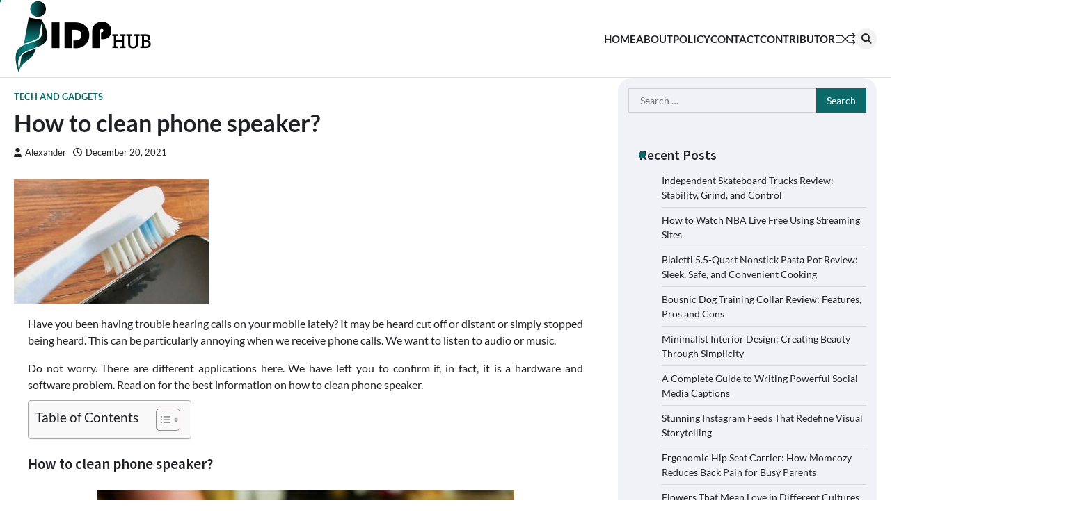

--- FILE ---
content_type: text/html; charset=UTF-8
request_url: https://ldphub.com/how-to-clean-phone-speaker/
body_size: 24721
content:
<!doctype html>
<html lang="en-US">
<head>
	<meta charset="UTF-8">
	<meta name="viewport" content="width=device-width, initial-scale=1">
	<link rel="profile" href="https://gmpg.org/xfn/11">

	<meta name='robots' content='index, follow, max-image-preview:large, max-snippet:-1, max-video-preview:-1' />

	<!-- This site is optimized with the Yoast SEO plugin v26.7 - https://yoast.com/wordpress/plugins/seo/ -->
	<title>How to clean phone speaker? - IDPHub</title>
	<link rel="canonical" href="https://ldphub.com/how-to-clean-phone-speaker/" />
	<meta property="og:locale" content="en_US" />
	<meta property="og:type" content="article" />
	<meta property="og:title" content="How to clean phone speaker? - IDPHub" />
	<meta property="og:description" content="Have you been having trouble hearing calls on your mobile lately? It may be heard cut off or distant or simply stopped being heard. This&hellip;" />
	<meta property="og:url" content="https://ldphub.com/how-to-clean-phone-speaker/" />
	<meta property="og:site_name" content="IDPHub" />
	<meta property="article:published_time" content="2021-12-20T13:11:45+00:00" />
	<meta property="og:image" content="https://ldphub.com/wp-content/uploads/2021/12/How-to-clean-phone-speaker.jpeg" />
	<meta property="og:image:width" content="600" />
	<meta property="og:image:height" content="300" />
	<meta property="og:image:type" content="image/jpeg" />
	<meta name="author" content="Alexander" />
	<meta name="twitter:card" content="summary_large_image" />
	<meta name="twitter:label1" content="Written by" />
	<meta name="twitter:data1" content="Alexander" />
	<meta name="twitter:label2" content="Est. reading time" />
	<meta name="twitter:data2" content="4 minutes" />
	<script type="application/ld+json" class="yoast-schema-graph">{"@context":"https://schema.org","@graph":[{"@type":"Article","@id":"https://ldphub.com/how-to-clean-phone-speaker/#article","isPartOf":{"@id":"https://ldphub.com/how-to-clean-phone-speaker/"},"author":{"name":"Alexander","@id":"https://ldphub.com/#/schema/person/ee343304d87b34307297eb99c32ab7b9"},"headline":"How to clean phone speaker?","datePublished":"2021-12-20T13:11:45+00:00","mainEntityOfPage":{"@id":"https://ldphub.com/how-to-clean-phone-speaker/"},"wordCount":793,"commentCount":0,"publisher":{"@id":"https://ldphub.com/#organization"},"image":{"@id":"https://ldphub.com/how-to-clean-phone-speaker/#primaryimage"},"thumbnailUrl":"https://ldphub.com/wp-content/uploads/2021/12/How-to-clean-phone-speaker.jpeg","articleSection":["Tech and Gadgets"],"inLanguage":"en-US","potentialAction":[{"@type":"CommentAction","name":"Comment","target":["https://ldphub.com/how-to-clean-phone-speaker/#respond"]}]},{"@type":"WebPage","@id":"https://ldphub.com/how-to-clean-phone-speaker/","url":"https://ldphub.com/how-to-clean-phone-speaker/","name":"How to clean phone speaker? - IDPHub","isPartOf":{"@id":"https://ldphub.com/#website"},"primaryImageOfPage":{"@id":"https://ldphub.com/how-to-clean-phone-speaker/#primaryimage"},"image":{"@id":"https://ldphub.com/how-to-clean-phone-speaker/#primaryimage"},"thumbnailUrl":"https://ldphub.com/wp-content/uploads/2021/12/How-to-clean-phone-speaker.jpeg","datePublished":"2021-12-20T13:11:45+00:00","breadcrumb":{"@id":"https://ldphub.com/how-to-clean-phone-speaker/#breadcrumb"},"inLanguage":"en-US","potentialAction":[{"@type":"ReadAction","target":["https://ldphub.com/how-to-clean-phone-speaker/"]}]},{"@type":"ImageObject","inLanguage":"en-US","@id":"https://ldphub.com/how-to-clean-phone-speaker/#primaryimage","url":"https://ldphub.com/wp-content/uploads/2021/12/How-to-clean-phone-speaker.jpeg","contentUrl":"https://ldphub.com/wp-content/uploads/2021/12/How-to-clean-phone-speaker.jpeg","width":600,"height":300,"caption":"How to clean phone speaker"},{"@type":"BreadcrumbList","@id":"https://ldphub.com/how-to-clean-phone-speaker/#breadcrumb","itemListElement":[{"@type":"ListItem","position":1,"name":"Home","item":"https://ldphub.com/"},{"@type":"ListItem","position":2,"name":"How to clean phone speaker?"}]},{"@type":"WebSite","@id":"https://ldphub.com/#website","url":"https://ldphub.com/","name":"IDPHub","description":"It differentiates the brand","publisher":{"@id":"https://ldphub.com/#organization"},"potentialAction":[{"@type":"SearchAction","target":{"@type":"EntryPoint","urlTemplate":"https://ldphub.com/?s={search_term_string}"},"query-input":{"@type":"PropertyValueSpecification","valueRequired":true,"valueName":"search_term_string"}}],"inLanguage":"en-US"},{"@type":"Organization","@id":"https://ldphub.com/#organization","name":"IDPHub","url":"https://ldphub.com/","logo":{"@type":"ImageObject","inLanguage":"en-US","@id":"https://ldphub.com/#/schema/logo/image/","url":"https://ldphub.com/wp-content/uploads/2024/05/idbhub-logo.png","contentUrl":"https://ldphub.com/wp-content/uploads/2024/05/idbhub-logo.png","width":400,"height":210,"caption":"IDPHub"},"image":{"@id":"https://ldphub.com/#/schema/logo/image/"}},{"@type":"Person","@id":"https://ldphub.com/#/schema/person/ee343304d87b34307297eb99c32ab7b9","name":"Alexander","image":{"@type":"ImageObject","inLanguage":"en-US","@id":"https://ldphub.com/#/schema/person/image/","url":"https://secure.gravatar.com/avatar/960423a169ef0b880d6c60efe4e90923fd8c8c873c42908df128377e0c7c9ca7?s=96&d=mm&r=g","contentUrl":"https://secure.gravatar.com/avatar/960423a169ef0b880d6c60efe4e90923fd8c8c873c42908df128377e0c7c9ca7?s=96&d=mm&r=g","caption":"Alexander"},"url":"https://ldphub.com/author/alexander/"}]}</script>
	<!-- / Yoast SEO plugin. -->


<link rel='dns-prefetch' href='//www.googletagmanager.com' />
<link href='https://fonts.gstatic.com' crossorigin rel='preconnect' />
<link rel="alternate" type="application/rss+xml" title="IDPHub &raquo; Feed" href="https://ldphub.com/feed/" />
<link rel="alternate" type="application/rss+xml" title="IDPHub &raquo; Comments Feed" href="https://ldphub.com/comments/feed/" />
<link rel="alternate" type="application/rss+xml" title="IDPHub &raquo; How to clean phone speaker? Comments Feed" href="https://ldphub.com/how-to-clean-phone-speaker/feed/" />
<link rel="alternate" title="oEmbed (JSON)" type="application/json+oembed" href="https://ldphub.com/wp-json/oembed/1.0/embed?url=https%3A%2F%2Fldphub.com%2Fhow-to-clean-phone-speaker%2F" />
<link rel="alternate" title="oEmbed (XML)" type="text/xml+oembed" href="https://ldphub.com/wp-json/oembed/1.0/embed?url=https%3A%2F%2Fldphub.com%2Fhow-to-clean-phone-speaker%2F&#038;format=xml" />
<style id='wp-img-auto-sizes-contain-inline-css'>
img:is([sizes=auto i],[sizes^="auto," i]){contain-intrinsic-size:3000px 1500px}
/*# sourceURL=wp-img-auto-sizes-contain-inline-css */
</style>
<style id='wp-emoji-styles-inline-css'>

	img.wp-smiley, img.emoji {
		display: inline !important;
		border: none !important;
		box-shadow: none !important;
		height: 1em !important;
		width: 1em !important;
		margin: 0 0.07em !important;
		vertical-align: -0.1em !important;
		background: none !important;
		padding: 0 !important;
	}
/*# sourceURL=wp-emoji-styles-inline-css */
</style>
<style id='wp-block-library-inline-css'>
:root{--wp-block-synced-color:#7a00df;--wp-block-synced-color--rgb:122,0,223;--wp-bound-block-color:var(--wp-block-synced-color);--wp-editor-canvas-background:#ddd;--wp-admin-theme-color:#007cba;--wp-admin-theme-color--rgb:0,124,186;--wp-admin-theme-color-darker-10:#006ba1;--wp-admin-theme-color-darker-10--rgb:0,107,160.5;--wp-admin-theme-color-darker-20:#005a87;--wp-admin-theme-color-darker-20--rgb:0,90,135;--wp-admin-border-width-focus:2px}@media (min-resolution:192dpi){:root{--wp-admin-border-width-focus:1.5px}}.wp-element-button{cursor:pointer}:root .has-very-light-gray-background-color{background-color:#eee}:root .has-very-dark-gray-background-color{background-color:#313131}:root .has-very-light-gray-color{color:#eee}:root .has-very-dark-gray-color{color:#313131}:root .has-vivid-green-cyan-to-vivid-cyan-blue-gradient-background{background:linear-gradient(135deg,#00d084,#0693e3)}:root .has-purple-crush-gradient-background{background:linear-gradient(135deg,#34e2e4,#4721fb 50%,#ab1dfe)}:root .has-hazy-dawn-gradient-background{background:linear-gradient(135deg,#faaca8,#dad0ec)}:root .has-subdued-olive-gradient-background{background:linear-gradient(135deg,#fafae1,#67a671)}:root .has-atomic-cream-gradient-background{background:linear-gradient(135deg,#fdd79a,#004a59)}:root .has-nightshade-gradient-background{background:linear-gradient(135deg,#330968,#31cdcf)}:root .has-midnight-gradient-background{background:linear-gradient(135deg,#020381,#2874fc)}:root{--wp--preset--font-size--normal:16px;--wp--preset--font-size--huge:42px}.has-regular-font-size{font-size:1em}.has-larger-font-size{font-size:2.625em}.has-normal-font-size{font-size:var(--wp--preset--font-size--normal)}.has-huge-font-size{font-size:var(--wp--preset--font-size--huge)}.has-text-align-center{text-align:center}.has-text-align-left{text-align:left}.has-text-align-right{text-align:right}.has-fit-text{white-space:nowrap!important}#end-resizable-editor-section{display:none}.aligncenter{clear:both}.items-justified-left{justify-content:flex-start}.items-justified-center{justify-content:center}.items-justified-right{justify-content:flex-end}.items-justified-space-between{justify-content:space-between}.screen-reader-text{border:0;clip-path:inset(50%);height:1px;margin:-1px;overflow:hidden;padding:0;position:absolute;width:1px;word-wrap:normal!important}.screen-reader-text:focus{background-color:#ddd;clip-path:none;color:#444;display:block;font-size:1em;height:auto;left:5px;line-height:normal;padding:15px 23px 14px;text-decoration:none;top:5px;width:auto;z-index:100000}html :where(.has-border-color){border-style:solid}html :where([style*=border-top-color]){border-top-style:solid}html :where([style*=border-right-color]){border-right-style:solid}html :where([style*=border-bottom-color]){border-bottom-style:solid}html :where([style*=border-left-color]){border-left-style:solid}html :where([style*=border-width]){border-style:solid}html :where([style*=border-top-width]){border-top-style:solid}html :where([style*=border-right-width]){border-right-style:solid}html :where([style*=border-bottom-width]){border-bottom-style:solid}html :where([style*=border-left-width]){border-left-style:solid}html :where(img[class*=wp-image-]){height:auto;max-width:100%}:where(figure){margin:0 0 1em}html :where(.is-position-sticky){--wp-admin--admin-bar--position-offset:var(--wp-admin--admin-bar--height,0px)}@media screen and (max-width:600px){html :where(.is-position-sticky){--wp-admin--admin-bar--position-offset:0px}}

/*# sourceURL=wp-block-library-inline-css */
</style><style id='global-styles-inline-css'>
:root{--wp--preset--aspect-ratio--square: 1;--wp--preset--aspect-ratio--4-3: 4/3;--wp--preset--aspect-ratio--3-4: 3/4;--wp--preset--aspect-ratio--3-2: 3/2;--wp--preset--aspect-ratio--2-3: 2/3;--wp--preset--aspect-ratio--16-9: 16/9;--wp--preset--aspect-ratio--9-16: 9/16;--wp--preset--color--black: #000000;--wp--preset--color--cyan-bluish-gray: #abb8c3;--wp--preset--color--white: #ffffff;--wp--preset--color--pale-pink: #f78da7;--wp--preset--color--vivid-red: #cf2e2e;--wp--preset--color--luminous-vivid-orange: #ff6900;--wp--preset--color--luminous-vivid-amber: #fcb900;--wp--preset--color--light-green-cyan: #7bdcb5;--wp--preset--color--vivid-green-cyan: #00d084;--wp--preset--color--pale-cyan-blue: #8ed1fc;--wp--preset--color--vivid-cyan-blue: #0693e3;--wp--preset--color--vivid-purple: #9b51e0;--wp--preset--gradient--vivid-cyan-blue-to-vivid-purple: linear-gradient(135deg,rgb(6,147,227) 0%,rgb(155,81,224) 100%);--wp--preset--gradient--light-green-cyan-to-vivid-green-cyan: linear-gradient(135deg,rgb(122,220,180) 0%,rgb(0,208,130) 100%);--wp--preset--gradient--luminous-vivid-amber-to-luminous-vivid-orange: linear-gradient(135deg,rgb(252,185,0) 0%,rgb(255,105,0) 100%);--wp--preset--gradient--luminous-vivid-orange-to-vivid-red: linear-gradient(135deg,rgb(255,105,0) 0%,rgb(207,46,46) 100%);--wp--preset--gradient--very-light-gray-to-cyan-bluish-gray: linear-gradient(135deg,rgb(238,238,238) 0%,rgb(169,184,195) 100%);--wp--preset--gradient--cool-to-warm-spectrum: linear-gradient(135deg,rgb(74,234,220) 0%,rgb(151,120,209) 20%,rgb(207,42,186) 40%,rgb(238,44,130) 60%,rgb(251,105,98) 80%,rgb(254,248,76) 100%);--wp--preset--gradient--blush-light-purple: linear-gradient(135deg,rgb(255,206,236) 0%,rgb(152,150,240) 100%);--wp--preset--gradient--blush-bordeaux: linear-gradient(135deg,rgb(254,205,165) 0%,rgb(254,45,45) 50%,rgb(107,0,62) 100%);--wp--preset--gradient--luminous-dusk: linear-gradient(135deg,rgb(255,203,112) 0%,rgb(199,81,192) 50%,rgb(65,88,208) 100%);--wp--preset--gradient--pale-ocean: linear-gradient(135deg,rgb(255,245,203) 0%,rgb(182,227,212) 50%,rgb(51,167,181) 100%);--wp--preset--gradient--electric-grass: linear-gradient(135deg,rgb(202,248,128) 0%,rgb(113,206,126) 100%);--wp--preset--gradient--midnight: linear-gradient(135deg,rgb(2,3,129) 0%,rgb(40,116,252) 100%);--wp--preset--font-size--small: 13px;--wp--preset--font-size--medium: 20px;--wp--preset--font-size--large: 36px;--wp--preset--font-size--x-large: 42px;--wp--preset--spacing--20: 0.44rem;--wp--preset--spacing--30: 0.67rem;--wp--preset--spacing--40: 1rem;--wp--preset--spacing--50: 1.5rem;--wp--preset--spacing--60: 2.25rem;--wp--preset--spacing--70: 3.38rem;--wp--preset--spacing--80: 5.06rem;--wp--preset--shadow--natural: 6px 6px 9px rgba(0, 0, 0, 0.2);--wp--preset--shadow--deep: 12px 12px 50px rgba(0, 0, 0, 0.4);--wp--preset--shadow--sharp: 6px 6px 0px rgba(0, 0, 0, 0.2);--wp--preset--shadow--outlined: 6px 6px 0px -3px rgb(255, 255, 255), 6px 6px rgb(0, 0, 0);--wp--preset--shadow--crisp: 6px 6px 0px rgb(0, 0, 0);}:where(.is-layout-flex){gap: 0.5em;}:where(.is-layout-grid){gap: 0.5em;}body .is-layout-flex{display: flex;}.is-layout-flex{flex-wrap: wrap;align-items: center;}.is-layout-flex > :is(*, div){margin: 0;}body .is-layout-grid{display: grid;}.is-layout-grid > :is(*, div){margin: 0;}:where(.wp-block-columns.is-layout-flex){gap: 2em;}:where(.wp-block-columns.is-layout-grid){gap: 2em;}:where(.wp-block-post-template.is-layout-flex){gap: 1.25em;}:where(.wp-block-post-template.is-layout-grid){gap: 1.25em;}.has-black-color{color: var(--wp--preset--color--black) !important;}.has-cyan-bluish-gray-color{color: var(--wp--preset--color--cyan-bluish-gray) !important;}.has-white-color{color: var(--wp--preset--color--white) !important;}.has-pale-pink-color{color: var(--wp--preset--color--pale-pink) !important;}.has-vivid-red-color{color: var(--wp--preset--color--vivid-red) !important;}.has-luminous-vivid-orange-color{color: var(--wp--preset--color--luminous-vivid-orange) !important;}.has-luminous-vivid-amber-color{color: var(--wp--preset--color--luminous-vivid-amber) !important;}.has-light-green-cyan-color{color: var(--wp--preset--color--light-green-cyan) !important;}.has-vivid-green-cyan-color{color: var(--wp--preset--color--vivid-green-cyan) !important;}.has-pale-cyan-blue-color{color: var(--wp--preset--color--pale-cyan-blue) !important;}.has-vivid-cyan-blue-color{color: var(--wp--preset--color--vivid-cyan-blue) !important;}.has-vivid-purple-color{color: var(--wp--preset--color--vivid-purple) !important;}.has-black-background-color{background-color: var(--wp--preset--color--black) !important;}.has-cyan-bluish-gray-background-color{background-color: var(--wp--preset--color--cyan-bluish-gray) !important;}.has-white-background-color{background-color: var(--wp--preset--color--white) !important;}.has-pale-pink-background-color{background-color: var(--wp--preset--color--pale-pink) !important;}.has-vivid-red-background-color{background-color: var(--wp--preset--color--vivid-red) !important;}.has-luminous-vivid-orange-background-color{background-color: var(--wp--preset--color--luminous-vivid-orange) !important;}.has-luminous-vivid-amber-background-color{background-color: var(--wp--preset--color--luminous-vivid-amber) !important;}.has-light-green-cyan-background-color{background-color: var(--wp--preset--color--light-green-cyan) !important;}.has-vivid-green-cyan-background-color{background-color: var(--wp--preset--color--vivid-green-cyan) !important;}.has-pale-cyan-blue-background-color{background-color: var(--wp--preset--color--pale-cyan-blue) !important;}.has-vivid-cyan-blue-background-color{background-color: var(--wp--preset--color--vivid-cyan-blue) !important;}.has-vivid-purple-background-color{background-color: var(--wp--preset--color--vivid-purple) !important;}.has-black-border-color{border-color: var(--wp--preset--color--black) !important;}.has-cyan-bluish-gray-border-color{border-color: var(--wp--preset--color--cyan-bluish-gray) !important;}.has-white-border-color{border-color: var(--wp--preset--color--white) !important;}.has-pale-pink-border-color{border-color: var(--wp--preset--color--pale-pink) !important;}.has-vivid-red-border-color{border-color: var(--wp--preset--color--vivid-red) !important;}.has-luminous-vivid-orange-border-color{border-color: var(--wp--preset--color--luminous-vivid-orange) !important;}.has-luminous-vivid-amber-border-color{border-color: var(--wp--preset--color--luminous-vivid-amber) !important;}.has-light-green-cyan-border-color{border-color: var(--wp--preset--color--light-green-cyan) !important;}.has-vivid-green-cyan-border-color{border-color: var(--wp--preset--color--vivid-green-cyan) !important;}.has-pale-cyan-blue-border-color{border-color: var(--wp--preset--color--pale-cyan-blue) !important;}.has-vivid-cyan-blue-border-color{border-color: var(--wp--preset--color--vivid-cyan-blue) !important;}.has-vivid-purple-border-color{border-color: var(--wp--preset--color--vivid-purple) !important;}.has-vivid-cyan-blue-to-vivid-purple-gradient-background{background: var(--wp--preset--gradient--vivid-cyan-blue-to-vivid-purple) !important;}.has-light-green-cyan-to-vivid-green-cyan-gradient-background{background: var(--wp--preset--gradient--light-green-cyan-to-vivid-green-cyan) !important;}.has-luminous-vivid-amber-to-luminous-vivid-orange-gradient-background{background: var(--wp--preset--gradient--luminous-vivid-amber-to-luminous-vivid-orange) !important;}.has-luminous-vivid-orange-to-vivid-red-gradient-background{background: var(--wp--preset--gradient--luminous-vivid-orange-to-vivid-red) !important;}.has-very-light-gray-to-cyan-bluish-gray-gradient-background{background: var(--wp--preset--gradient--very-light-gray-to-cyan-bluish-gray) !important;}.has-cool-to-warm-spectrum-gradient-background{background: var(--wp--preset--gradient--cool-to-warm-spectrum) !important;}.has-blush-light-purple-gradient-background{background: var(--wp--preset--gradient--blush-light-purple) !important;}.has-blush-bordeaux-gradient-background{background: var(--wp--preset--gradient--blush-bordeaux) !important;}.has-luminous-dusk-gradient-background{background: var(--wp--preset--gradient--luminous-dusk) !important;}.has-pale-ocean-gradient-background{background: var(--wp--preset--gradient--pale-ocean) !important;}.has-electric-grass-gradient-background{background: var(--wp--preset--gradient--electric-grass) !important;}.has-midnight-gradient-background{background: var(--wp--preset--gradient--midnight) !important;}.has-small-font-size{font-size: var(--wp--preset--font-size--small) !important;}.has-medium-font-size{font-size: var(--wp--preset--font-size--medium) !important;}.has-large-font-size{font-size: var(--wp--preset--font-size--large) !important;}.has-x-large-font-size{font-size: var(--wp--preset--font-size--x-large) !important;}
/*# sourceURL=global-styles-inline-css */
</style>

<style id='classic-theme-styles-inline-css'>
/*! This file is auto-generated */
.wp-block-button__link{color:#fff;background-color:#32373c;border-radius:9999px;box-shadow:none;text-decoration:none;padding:calc(.667em + 2px) calc(1.333em + 2px);font-size:1.125em}.wp-block-file__button{background:#32373c;color:#fff;text-decoration:none}
/*# sourceURL=/wp-includes/css/classic-themes.min.css */
</style>
<link rel='stylesheet' id='contact-form-7-css' href='https://ldphub.com/wp-content/plugins/contact-form-7/includes/css/styles.css?ver=6.1.4' media='all' />
<link rel='stylesheet' id='cookie-law-info-css' href='https://ldphub.com/wp-content/plugins/cookie-law-info/legacy/public/css/cookie-law-info-public.css?ver=3.3.9.1' media='all' />
<link rel='stylesheet' id='cookie-law-info-gdpr-css' href='https://ldphub.com/wp-content/plugins/cookie-law-info/legacy/public/css/cookie-law-info-gdpr.css?ver=3.3.9.1' media='all' />
<link rel='stylesheet' id='ez-toc-css' href='https://ldphub.com/wp-content/plugins/easy-table-of-contents/assets/css/screen.min.css?ver=2.0.80' media='all' />
<style id='ez-toc-inline-css'>
div#ez-toc-container .ez-toc-title {font-size: 120%;}div#ez-toc-container .ez-toc-title {font-weight: 500;}div#ez-toc-container ul li , div#ez-toc-container ul li a {font-size: 95%;}div#ez-toc-container ul li , div#ez-toc-container ul li a {font-weight: 500;}div#ez-toc-container nav ul ul li {font-size: 90%;}.ez-toc-box-title {font-weight: bold; margin-bottom: 10px; text-align: center; text-transform: uppercase; letter-spacing: 1px; color: #666; padding-bottom: 5px;position:absolute;top:-4%;left:5%;background-color: inherit;transition: top 0.3s ease;}.ez-toc-box-title.toc-closed {top:-25%;}
.ez-toc-container-direction {direction: ltr;}.ez-toc-counter ul{counter-reset: item ;}.ez-toc-counter nav ul li a::before {content: counters(item, '.', decimal) '. ';display: inline-block;counter-increment: item;flex-grow: 0;flex-shrink: 0;margin-right: .2em; float: left; }.ez-toc-widget-direction {direction: ltr;}.ez-toc-widget-container ul{counter-reset: item ;}.ez-toc-widget-container nav ul li a::before {content: counters(item, '.', decimal) '. ';display: inline-block;counter-increment: item;flex-grow: 0;flex-shrink: 0;margin-right: .2em; float: left; }
/*# sourceURL=ez-toc-inline-css */
</style>
<link rel='stylesheet' id='flash-news-slick-style-css' href='https://ldphub.com/wp-content/themes/flash-news/assets/css/slick.min.css?ver=1.8.1' media='all' />
<link rel='stylesheet' id='flash-news-fontawesome-style-css' href='https://ldphub.com/wp-content/themes/flash-news/assets/css/fontawesome.min.css?ver=6.4.2' media='all' />
<link rel='stylesheet' id='flash-news-google-fonts-css' href='https://ldphub.com/wp-content/fonts/f7f278e2e401b4da684870f2312effcf.css' media='all' />
<link rel='stylesheet' id='flash-news-style-css' href='https://ldphub.com/wp-content/themes/flash-news/style.css?ver=1.1.2' media='all' />
<style id='flash-news-style-inline-css'>

    /* Color */
    :root {
        --header-text-color: #blank;
    }
    
    /* Typograhpy */
    :root {
        --font-heading: "Source Sans Pro", serif;
        --font-main: -apple-system, BlinkMacSystemFont,"Lato", "Segoe UI", Roboto, Oxygen-Sans, Ubuntu, Cantarell, "Helvetica Neue", sans-serif;
    }

    body,
	button, input, select, optgroup, textarea {
        font-family: "Lato", serif;
	}

	.site-title a {
        font-family: "Source Sans Pro", serif;
	}
    
	.site-description {
        font-family: "Lato", serif;
	}
    
/*# sourceURL=flash-news-style-inline-css */
</style>
<script src="https://ldphub.com/wp-includes/js/jquery/jquery.min.js?ver=3.7.1" id="jquery-core-js"></script>
<script src="https://ldphub.com/wp-includes/js/jquery/jquery-migrate.min.js?ver=3.4.1" id="jquery-migrate-js"></script>
<script data-rocketlazyloadscript='[data-uri]' id="cookie-law-info-js-extra"></script>
<script data-rocketlazyloadscript='https://ldphub.com/wp-content/plugins/cookie-law-info/legacy/public/js/cookie-law-info-public.js?ver=3.3.9.1'  id="cookie-law-info-js"></script>

<!-- Google tag (gtag.js) snippet added by Site Kit -->
<!-- Google Analytics snippet added by Site Kit -->
<script data-rocketlazyloadscript='https://www.googletagmanager.com/gtag/js?id=G-3Z3TN59VTT'  id="google_gtagjs-js" async></script>
<script data-rocketlazyloadscript='[data-uri]' id="google_gtagjs-js-after"></script>
<link rel="https://api.w.org/" href="https://ldphub.com/wp-json/" /><link rel="alternate" title="JSON" type="application/json" href="https://ldphub.com/wp-json/wp/v2/posts/1113" /><link rel="EditURI" type="application/rsd+xml" title="RSD" href="https://ldphub.com/xmlrpc.php?rsd" />
<meta name="generator" content="WordPress 6.9" />
<link rel='shortlink' href='https://ldphub.com/?p=1113' />
<meta name="generator" content="Site Kit by Google 1.170.0" /><script data-rocketlazyloadscript='https://pagead2.googlesyndication.com/pagead/js/adsbygoogle.js?client=ca-pub-0124197621847357' async 
     crossorigin="anonymous"></script>
<!-- 5d907eb3818348940b10ad33081129f5c5609944 -->
<meta name="publication-media-verification" content="df352ed8da844306a28368ca902548f1">
<meta name="icopify-verification" content="ownoyc1481089c5334fc8394657538cf4335c">
<meta name="google-site-verification" content="DCGRcaSZ6VTGJC0-1UAP4_SXSSXmmQW0YVIB0WGxic8" />
<!-- Google tag (gtag.js) -->
<script data-rocketlazyloadscript='https://www.googletagmanager.com/gtag/js?id=G-3Z3TN59VTT' async ></script>
<script data-rocketlazyloadscript='[data-uri]' ></script><link rel="pingback" href="https://ldphub.com/xmlrpc.php">
<style type="text/css" id="breadcrumb-trail-css">.trail-items li::after {content: "/";}</style>
		<style type="text/css">
					.site-title,
			.site-description {
					display: none;
					position: absolute;
					clip: rect(1px, 1px, 1px, 1px);
				}
					</style>
		<link rel="icon" href="https://ldphub.com/wp-content/uploads/2024/05/cropped-idbhub-fav-32x32.png" sizes="32x32" />
<link rel="icon" href="https://ldphub.com/wp-content/uploads/2024/05/cropped-idbhub-fav-192x192.png" sizes="192x192" />
<link rel="apple-touch-icon" href="https://ldphub.com/wp-content/uploads/2024/05/cropped-idbhub-fav-180x180.png" />
<meta name="msapplication-TileImage" content="https://ldphub.com/wp-content/uploads/2024/05/cropped-idbhub-fav-270x270.png" />
		<style id="wp-custom-css">
			img.custom-logo {
    height: auto;
    max-width: 50%;
}

:root {
    --primary-color: #0b6a69;
}		</style>
		<noscript><style id="rocket-lazyload-nojs-css">.rll-youtube-player, [data-lazy-src]{display:none !important;}</style></noscript><link rel='stylesheet' id='cookie-law-info-table-css' href='https://ldphub.com/wp-content/plugins/cookie-law-info/legacy/public/css/cookie-law-info-table.css?ver=3.3.9.1' media='all' />
</head>

<body class="wp-singular post-template-default single single-post postid-1113 single-format-standard wp-custom-logo wp-embed-responsive wp-theme-flash-news right-sidebar light-theme">
		<div class="ascendoor-page-progress"></div>
	<div id="page" class="site ascendoor-site-wrapper">
		<a class="skip-link screen-reader-text" href="#primary">Skip to content</a>
		<div id="loader">
			<div class="loader-container">
				<div id="preloader loader-1">
					<div class="dot"></div>
				</div>
			</div>
		</div>
		<header id="masthead" class="site-header">
									<div data-bg="" class="middle-bottom-header rocket-lazyload" style="">
				<div class="middle-header-part">
					<div class="ascendoor-wrapper">
						<div class="middle-header-wrapper">
							<div class="site-branding">
																	<div class="site-logo">
										<a href="https://ldphub.com/" class="custom-logo-link" rel="home"><img width="400" height="210" src="data:image/svg+xml,%3Csvg%20xmlns='http://www.w3.org/2000/svg'%20viewBox='0%200%20400%20210'%3E%3C/svg%3E" class="custom-logo" alt="IDPHub" decoding="async" fetchpriority="high" data-lazy-src="https://ldphub.com/wp-content/uploads/2024/05/idbhub-logo.png" /><noscript><img width="400" height="210" src="https://ldphub.com/wp-content/uploads/2024/05/idbhub-logo.png" class="custom-logo" alt="IDPHub" decoding="async" fetchpriority="high" /></noscript></a>									</div>
																<div class="site-identity">
																			<p class="site-title"><a href="https://ldphub.com/" rel="home">IDPHub</a></p>
																				<p class="site-description">It differentiates the brand</p>
																		</div>
							</div><!-- .site-branding -->
							<div class="middle-header-navigation">
								<div class="navigation-part">
									<nav id="site-navigation" class="main-navigation">
										<button class="menu-toggle" aria-controls="primary-menu" aria-expanded="false">
											<span></span>
											<span></span>
											<span></span>
										</button>
										<div class="main-navigation-links">
											<div class="menu-menu-1-container"><ul id="menu-menu-1" class="menu"><li id="menu-item-3040" class="menu-item menu-item-type-post_type menu-item-object-page menu-item-home menu-item-3040"><a href="https://ldphub.com/">Home</a></li>
<li id="menu-item-3046" class="menu-item menu-item-type-post_type menu-item-object-page menu-item-3046"><a href="https://ldphub.com/about/">About</a></li>
<li id="menu-item-3041" class="menu-item menu-item-type-post_type menu-item-object-page menu-item-privacy-policy menu-item-3041"><a rel="privacy-policy" href="https://ldphub.com/privacy-policy/">Policy</a></li>
<li id="menu-item-3043" class="menu-item menu-item-type-post_type menu-item-object-page menu-item-3043"><a href="https://ldphub.com/contact/">Contact</a></li>
<li id="menu-item-3042" class="menu-item menu-item-type-post_type menu-item-object-page menu-item-3042"><a href="https://ldphub.com/become-a-contributor/">Contributor</a></li>
</ul></div>										</div>
									</nav><!-- #site-navigation -->
								</div>
								<div class="bottom-header-right-part">
									<div class="ramdom-post">
																						<a href="https://ldphub.com/turkey-bone-broth-recipe/" data-title="View Random Post">
													<svg xmlns="http://www.w3.org/2000/svg" x="0px" y="0px" viewBox="0 0 100 100">
														<polyline class="line arrow-end top" points="5.6,34.2 33.2,34.4 65.6,66.8 93.4,66.3 "/>
														<polyline class="line arrow-end bottom" points="5.6,66.8 33.2,66.6 65.6,34.2 93.4,34.7 "/>
														<polyline class="line" points="85.9,24.5 95.4,34.2 86.6,43.5 "/>
														<polyline class="line" points="85.9,56.5 95.4,66.2 86.6,75.5 "/>
													</svg>
												</a>
																					</div>
									<div class="header-search">
										<div class="header-search-wrap">
											<a href="#" title="Search" class="header-search-icon">
												<i class="fa fa-search"></i>
											</a>
											<div class="header-search-form">
												<form role="search" method="get" class="search-form" action="https://ldphub.com/">
				<label>
					<span class="screen-reader-text">Search for:</span>
					<input type="search" class="search-field" placeholder="Search &hellip;" value="" name="s" />
				</label>
				<input type="submit" class="search-submit" value="Search" />
			</form>											</div>
										</div>
									</div>
								</div>
							</div>
						</div>
					</div>
				</div>
			</div>
		</header><!-- #masthead -->

			<div id="content" class="site-content">
			<div class="ascendoor-wrapper">
				<div class="ascendoor-page">
				<main id="primary" class="site-main">

	
<article id="post-1113" class="post-1113 post type-post status-publish format-standard has-post-thumbnail hentry category-tech-and-gadgets">
	<div class="mag-post-single">
		<div class="mag-post-detail">
						<div class="mag-post-category">
				<a href="https://ldphub.com/category/tech-and-gadgets/">Tech and Gadgets</a>			</div>
						<header class="entry-header">
				<h1 class="entry-title">How to clean phone speaker?</h1>					<div class="mag-post-meta">
						<span class="post-author"> <a class="url fn n" href="https://ldphub.com/author/alexander/"><i class="fas fa-user"></i>Alexander</a></span><span class="post-date"><a href="https://ldphub.com/how-to-clean-phone-speaker/" rel="bookmark"><i class="far fa-clock"></i><time class="entry-date published updated" datetime="2021-12-20T13:11:45+00:00">December 20, 2021</time></a></span>					</div>
							</header><!-- .entry-header -->
		</div>
		
			<div class="post-thumbnail">
				<img width="280" height="180" src="data:image/svg+xml,%3Csvg%20xmlns='http://www.w3.org/2000/svg'%20viewBox='0%200%20280%20180'%3E%3C/svg%3E" class="attachment-post-thumbnail size-post-thumbnail wp-post-image" alt="How to clean phone speaker" decoding="async" data-lazy-src="https://ldphub.com/wp-content/uploads/2021/12/How-to-clean-phone-speaker-280x180.jpeg" /><noscript><img width="280" height="180" src="https://ldphub.com/wp-content/uploads/2021/12/How-to-clean-phone-speaker-280x180.jpeg" class="attachment-post-thumbnail size-post-thumbnail wp-post-image" alt="How to clean phone speaker" decoding="async" /></noscript>			</div><!-- .post-thumbnail -->

				<div class="entry-content">
			<p style="text-align: justify">Have you been having trouble hearing calls on your mobile lately? It may be heard cut off or distant or simply stopped being heard. This can be particularly annoying when we receive phone calls. We want to listen to audio or music.<span id="more-1113"></span></p>
<p style="text-align: justify">Do not worry. There are different applications here. We have left you to confirm if, in fact, it is a hardware and software problem. Read on for the best information on how to clean phone speaker.</p>
<div id="ez-toc-container" class="ez-toc-v2_0_80 counter-hierarchy ez-toc-counter ez-toc-grey ez-toc-container-direction">
<div class="ez-toc-title-container">
<p class="ez-toc-title" style="cursor:inherit">Table of Contents</p>
<span class="ez-toc-title-toggle"><a href="#" class="ez-toc-pull-right ez-toc-btn ez-toc-btn-xs ez-toc-btn-default ez-toc-toggle" aria-label="Toggle Table of Content"><span class="ez-toc-js-icon-con"><span class=""><span class="eztoc-hide" style="display:none;">Toggle</span><span class="ez-toc-icon-toggle-span"><svg style="fill: #999;color:#999" xmlns="http://www.w3.org/2000/svg" class="list-377408" width="20px" height="20px" viewBox="0 0 24 24" fill="none"><path d="M6 6H4v2h2V6zm14 0H8v2h12V6zM4 11h2v2H4v-2zm16 0H8v2h12v-2zM4 16h2v2H4v-2zm16 0H8v2h12v-2z" fill="currentColor"></path></svg><svg style="fill: #999;color:#999" class="arrow-unsorted-368013" xmlns="http://www.w3.org/2000/svg" width="10px" height="10px" viewBox="0 0 24 24" version="1.2" baseProfile="tiny"><path d="M18.2 9.3l-6.2-6.3-6.2 6.3c-.2.2-.3.4-.3.7s.1.5.3.7c.2.2.4.3.7.3h11c.3 0 .5-.1.7-.3.2-.2.3-.5.3-.7s-.1-.5-.3-.7zM5.8 14.7l6.2 6.3 6.2-6.3c.2-.2.3-.5.3-.7s-.1-.5-.3-.7c-.2-.2-.4-.3-.7-.3h-11c-.3 0-.5.1-.7.3-.2.2-.3.5-.3.7s.1.5.3.7z"/></svg></span></span></span></a></span></div>
<nav><ul class='ez-toc-list ez-toc-list-level-1 eztoc-toggle-hide-by-default' ><li class='ez-toc-page-1 ez-toc-heading-level-2'><a class="ez-toc-link ez-toc-heading-1" href="#How_to_clean_phone_speaker" >How to clean phone speaker?</a><ul class='ez-toc-list-level-3' ><li class='ez-toc-heading-level-3'><a class="ez-toc-link ez-toc-heading-2" href="#Unblock_your_speaker" >Unblock your speaker</a></li><li class='ez-toc-page-1 ez-toc-heading-level-3'><a class="ez-toc-link ez-toc-heading-3" href="#Speaker_deinterlacer" >Speaker deinterlacer</a></li><li class='ez-toc-page-1 ez-toc-heading-level-3'><a class="ez-toc-link ez-toc-heading-4" href="#Clean_the_speaker_if_the_mobile_has_gotten_wet" >Clean the speaker if the mobile has gotten wet</a></li><li class='ez-toc-page-1 ez-toc-heading-level-3'><a class="ez-toc-link ez-toc-heading-5" href="#Additional_tips" >Additional tips</a></li></ul></li></ul></nav></div>
<h2 style="text-align: justify"><span class="ez-toc-section" id="How_to_clean_phone_speaker"></span>How to clean phone speaker?<span class="ez-toc-section-end"></span></h2>
<p><img decoding="async" class="aligncenter wp-image-1116" title="How to clean phone speaker" src="data:image/svg+xml,%3Csvg%20xmlns='http://www.w3.org/2000/svg'%20viewBox='0%200%20600%20408'%3E%3C/svg%3E" alt="How to clean phone speaker" width="600" height="408" data-lazy-src="https://ldphub.com/wp-content/uploads/2021/12/How-to-clean-phone-speaker.jpg" /><noscript><img decoding="async" class="aligncenter wp-image-1116" title="How to clean phone speaker" src="https://ldphub.com/wp-content/uploads/2021/12/How-to-clean-phone-speaker.jpg" alt="How to clean phone speaker" width="600" height="408" /></noscript></p>
<p style="text-align: justify">First, let&#8217;s go for the simplest, let&#8217;s see if the audio problem can be solved through an app. Perhaps you may be presenting this problem due to some bad configuration or a problem in the operating system. There are apps that can tell us this, like the ones we will see now:</p>
<h3 style="text-align: justify"><span class="ez-toc-section" id="Unblock_your_speaker"></span>Unblock your speaker<span class="ez-toc-section-end"></span></h3>
<p style="text-align: justify">One of the best mobile applications of the Google Play Store totally free is this wonderful app. It helps to unblock the audio from your speakers if, at some point, they were especially covered by water, either because they fell into a puddle or simply because of steam.</p>
<p style="text-align: justify">To use it, you just have to install this app and follow the instructions. It will ask you to continuously press a button on the screen while trying to play sounds, asking you to continue for a few minutes. The vibrations will help remove the water from those places, causing the sound to return.</p>
<p style="text-align: justify">It is worth noting that this application is especially effective on devices that are waterproof, but its effectiveness has also been confirmed on phones that are not.</p>
<p style="text-align: justify">Update 2021: Although this app has been withdrawn from Google Play, you can still download it on your Android through an alternative store like ApkPure. We have updated the link for you!</p>
<h3 style="text-align: justify"><span class="ez-toc-section" id="Speaker_deinterlacer"></span>Speaker deinterlacer<span class="ez-toc-section-end"></span></h3>
<p style="text-align: justify">Another one of the applications that you cannot stop trying for Android is this. Like the previous one, you just have to download it from the Play Store for free and install it.</p>
<p style="text-align: justify">Once it is on your mobile, follow the instructions. You must press a button and let the sound play itself until it stops. As the minutes go by, their frequency and, therefore, the vibrations will increase more and more.</p>
<p style="text-align: justify">In this way, the speakers affected by the water will be uncovered quickly and the sound will return to being fluid. If the contact with water is very recent, it may not work on the first try, so we recommend trying one or two more times.</p>
<h3 style="text-align: justify"><span class="ez-toc-section" id="Clean_the_speaker_if_the_mobile_has_gotten_wet"></span>Clean the speaker if the mobile has gotten wet<span class="ez-toc-section-end"></span></h3>
<p style="text-align: justify">Now that we have cleaned our operating system and our mobile through the software, let&#8217;s try the physical component. Speakers can sometimes get dirty or clogged, especially from water. Here we will explain how to do it.</p>
<p style="text-align: justify">To clean the speaker of your mobile if it has gotten wet, you should do the following :</p>
<ul>
<li style="text-align: justify">Locate your phone&#8217;s speakers first, so you know exactly where to clean them.</li>
<li style="text-align: justify">Wipe the outside of the speakers with a cotton swab or small swab, lightly applying pressure. This is important, as we don&#8217;t want a bit of the cotton to get stuck there on the contrary.</li>
<li style="text-align: justify">Then, use a compressed air gun to help you dry up the water that may be accumulating inside those speakers. This remedy is also effective, as it can clean dirt and dust. Try to do it about 5 times, but without directly sticking the speaker mouthpiece or you may affect some part.</li>
<li style="text-align: justify">If you don&#8217;t have a blowgun, you can try a soft-bristle toothbrush. This is excellent, as they can enter the holes and, in a circular motion, help you remove dirt.</li>
<li style="text-align: justify">Another alternative that you can also try is to disassemble your phone if you already know it, carefully removing its cover, its components and including the battery. We recommend that this be done by a specialized technician.</li>
</ul>
<h3 style="text-align: justify"><span class="ez-toc-section" id="Additional_tips"></span>Additional tips<span class="ez-toc-section-end"></span></h3>
<p style="text-align: justify">NEVER insert anything through the speaker holes as they are very delicate and can affect the components. It is worth noting that if you do not have a gun, you can try blowing with a straw, but we do not recommend it very much, as it does not have the same pressure.</p>
<p style="text-align: justify">Similarly, it is best not to use any chemicals to clean these speakers. And, above all, the golden rule: If you are cleaning your speakers, keep your mobile off and turn it on once you have finished with the whole procedure.<br />
If, after having carried out all the previous steps, the problem still persists, we recommend that you take the mobile for technical service to rule out any major damage to its components. We hope this tutorial has worked for you!</p>
		</div><!-- .entry-content -->
	</div>


	<footer class="entry-footer">
			</footer><!-- .entry-footer -->
</article><!-- #post-1113 -->

	<nav class="navigation post-navigation" aria-label="Posts">
		<h2 class="screen-reader-text">Post navigation</h2>
		<div class="nav-links"><div class="nav-previous"><a href="https://ldphub.com/horse-rug-guide-parts-of-a-turnout-rug/" rel="prev"><span>&#10229;</span> <span class="nav-title">Horse Rug Guide: Parts Of A Turnout Rug</span></a></div><div class="nav-next"><a href="https://ldphub.com/why-do-colours-matter-in-web-design/" rel="next"><span class="nav-title">Why do colours matter in web design?</span> <span>&#10230;</span></a></div></div>
	</nav>				<div class="related-posts">
					<h2>Related Posts</h2>
					<div class="magazine-archive-layout grid-layout grid-column-3">
													<article id="post-1179" class="post-1179 post type-post status-publish format-standard has-post-thumbnail hentry category-tech-and-gadgets">
								<div class="mag-post-single">
									<div class="mag-post-img">
										
			<div class="post-thumbnail">
				<img width="280" height="180" src="data:image/svg+xml,%3Csvg%20xmlns='http://www.w3.org/2000/svg'%20viewBox='0%200%20280%20180'%3E%3C/svg%3E" class="attachment-post-thumbnail size-post-thumbnail wp-post-image" alt="" decoding="async" data-lazy-src="https://ldphub.com/wp-content/uploads/2022/02/Online-advertising-using-different-tools-280x180.jpg" /><noscript><img width="280" height="180" src="https://ldphub.com/wp-content/uploads/2022/02/Online-advertising-using-different-tools-280x180.jpg" class="attachment-post-thumbnail size-post-thumbnail wp-post-image" alt="" decoding="async" /></noscript>			</div><!-- .post-thumbnail -->

											</div>
									<div class="mag-post-detail">
										<h5 class="entry-title mag-post-title"><a href="https://ldphub.com/online-advertising-using-different-tools/" rel="bookmark">Online advertising using different tools</a></h5>										<div class="mag-post-excerpt">
											<p>When it comes to online advertising most industries are using a lot of different tools to help them branch out to new customers across the&hellip;</p>
										</div><!-- .entry-content -->
									</div>
								</div>
							</article>
														<article id="post-1717" class="post-1717 post type-post status-publish format-standard has-post-thumbnail hentry category-tech-and-gadgets">
								<div class="mag-post-single">
									<div class="mag-post-img">
										
			<div class="post-thumbnail">
				<img width="850" height="446" src="data:image/svg+xml,%3Csvg%20xmlns='http://www.w3.org/2000/svg'%20viewBox='0%200%20850%20446'%3E%3C/svg%3E" class="attachment-post-thumbnail size-post-thumbnail wp-post-image" alt="" decoding="async" data-lazy-src="https://ldphub.com/wp-content/uploads/2022/09/Three-PlayStation-5-Features.jpeg" /><noscript><img width="850" height="446" src="https://ldphub.com/wp-content/uploads/2022/09/Three-PlayStation-5-Features.jpeg" class="attachment-post-thumbnail size-post-thumbnail wp-post-image" alt="" decoding="async" /></noscript>			</div><!-- .post-thumbnail -->

											</div>
									<div class="mag-post-detail">
										<h5 class="entry-title mag-post-title"><a href="https://ldphub.com/three-playstation-5-features-you-dont-know-probably-dont-need/" rel="bookmark">Three PlayStation 5 Features You Don&#8217;t Know (&#038; Probably Don&#8217;t Need)</a></h5>										<div class="mag-post-excerpt">
											<p>Earlier this year, Sony announced that a feature of PlayStation 5 will not be made available any longer. The feature is called &#8216;Accolades&#8217;, it lets&hellip;</p>
										</div><!-- .entry-content -->
									</div>
								</div>
							</article>
														<article id="post-1132" class="post-1132 post type-post status-publish format-standard has-post-thumbnail hentry category-tech-and-gadgets">
								<div class="mag-post-single">
									<div class="mag-post-img">
										
			<div class="post-thumbnail">
				<img width="280" height="180" src="data:image/svg+xml,%3Csvg%20xmlns='http://www.w3.org/2000/svg'%20viewBox='0%200%20280%20180'%3E%3C/svg%3E" class="attachment-post-thumbnail size-post-thumbnail wp-post-image" alt="" decoding="async" data-lazy-src="https://ldphub.com/wp-content/uploads/2021/12/Best-video-formats-for-YouTube-a-2022-guide-280x180.jpg" /><noscript><img width="280" height="180" src="https://ldphub.com/wp-content/uploads/2021/12/Best-video-formats-for-YouTube-a-2022-guide-280x180.jpg" class="attachment-post-thumbnail size-post-thumbnail wp-post-image" alt="" decoding="async" /></noscript>			</div><!-- .post-thumbnail -->

											</div>
									<div class="mag-post-detail">
										<h5 class="entry-title mag-post-title"><a href="https://ldphub.com/best-video-formats-for-youtube-a-2022-guide/" rel="bookmark">Best video formats for YouTube: a 2022 guide</a></h5>										<div class="mag-post-excerpt">
											<p>Are you thinking of kicking off a YouTube channel? It’s a great idea because YouTubers are a huge craze right now. If you can create&hellip;</p>
										</div><!-- .entry-content -->
									</div>
								</div>
							</article>
												</div>
				</div>
				
<div id="comments" class="comments-area">

		<div id="respond" class="comment-respond">
		<h3 id="reply-title" class="comment-reply-title">Leave a Reply <small><a rel="nofollow" id="cancel-comment-reply-link" href="/how-to-clean-phone-speaker/#respond" style="display:none;">Cancel reply</a></small></h3><p class="must-log-in">You must be <a href="https://ldphub.com/wp-login.php?redirect_to=https%3A%2F%2Fldphub.com%2Fhow-to-clean-phone-speaker%2F">logged in</a> to post a comment.</p>	</div><!-- #respond -->
	
</div><!-- #comments -->

</main><!-- #main -->

<aside id="secondary" class="widget-area">
	<div class="secondary-widgets-section-inside">
		<section id="search-2" class="widget widget_search"><form role="search" method="get" class="search-form" action="https://ldphub.com/">
				<label>
					<span class="screen-reader-text">Search for:</span>
					<input type="search" class="search-field" placeholder="Search &hellip;" value="" name="s" />
				</label>
				<input type="submit" class="search-submit" value="Search" />
			</form></section>
		<section id="recent-posts-2" class="widget widget_recent_entries">
		<h2 class="widget-title"><span>Recent Posts</span></h2>
		<ul>
											<li>
					<a href="https://ldphub.com/independent-skateboard-trucks-review/">Independent Skateboard Trucks Review: Stability, Grind, and Control</a>
									</li>
											<li>
					<a href="https://ldphub.com/how-to-watch-nba-live-free-using-streaming-sites/">How to Watch NBA Live Free Using Streaming Sites</a>
									</li>
											<li>
					<a href="https://ldphub.com/bialetti-5-5-quart-nonstick-pasta-pot/">Bialetti 5.5-Quart Nonstick Pasta Pot Review: Sleek, Safe, and Convenient Cooking</a>
									</li>
											<li>
					<a href="https://ldphub.com/bousnic-dog-training-collar-review/">Bousnic Dog Training Collar Review: Features, Pros and Cons</a>
									</li>
											<li>
					<a href="https://ldphub.com/minimalist-interior-design-simplicity/">Minimalist Interior Design: Creating Beauty Through Simplicity</a>
									</li>
											<li>
					<a href="https://ldphub.com/powerful-social-media-captions-guide/">A Complete Guide to Writing Powerful Social Media Captions</a>
									</li>
											<li>
					<a href="https://ldphub.com/stunning-instagram-feeds-visual-storytelling/">Stunning Instagram Feeds That Redefine Visual Storytelling</a>
									</li>
											<li>
					<a href="https://ldphub.com/ergonomic-hip-seat-carrier/">Ergonomic Hip Seat Carrier: How Momcozy Reduces Back Pain for Busy Parents</a>
									</li>
											<li>
					<a href="https://ldphub.com/flowers-that-mean-love-in-different-cultures/">Flowers That Mean Love in Different Cultures and Traditions</a>
									</li>
											<li>
					<a href="https://ldphub.com/spitfire-wheels-bones-reds-bundle-review/">Spitfire Wheels + Bones Reds Bundle Review: Best Skate Upgrade for the Money?</a>
									</li>
					</ul>

		</section><section id="categories-4" class="widget widget_categories"><h2 class="widget-title"><span>Categories</span></h2>
			<ul>
					<li class="cat-item cat-item-16"><a href="https://ldphub.com/category/auto/">Auto</a>
</li>
	<li class="cat-item cat-item-15"><a href="https://ldphub.com/category/business/">Business</a>
</li>
	<li class="cat-item cat-item-14"><a href="https://ldphub.com/category/care/">Care</a>
</li>
	<li class="cat-item cat-item-13"><a href="https://ldphub.com/category/celebrity-life/">Celebrity Life</a>
</li>
	<li class="cat-item cat-item-12"><a href="https://ldphub.com/category/discussion/">Discussion</a>
</li>
	<li class="cat-item cat-item-11"><a href="https://ldphub.com/category/education/">Education</a>
</li>
	<li class="cat-item cat-item-17"><a href="https://ldphub.com/category/entertainment/">Entertainment</a>
</li>
	<li class="cat-item cat-item-66"><a href="https://ldphub.com/category/fashion/">Fashion</a>
</li>
	<li class="cat-item cat-item-9"><a href="https://ldphub.com/category/food-and-beverage/">Food and Beverage</a>
</li>
	<li class="cat-item cat-item-8"><a href="https://ldphub.com/category/home-improvement/">Home Improvement</a>
</li>
	<li class="cat-item cat-item-7"><a href="https://ldphub.com/category/lifestyle/">Lifestyle</a>
</li>
	<li class="cat-item cat-item-6"><a href="https://ldphub.com/category/love-and-relationship/">Love and Relationship</a>
</li>
	<li class="cat-item cat-item-137"><a href="https://ldphub.com/category/pet/">Pet</a>
</li>
	<li class="cat-item cat-item-1"><a href="https://ldphub.com/category/readers-choice/">Readers Choice</a>
</li>
	<li class="cat-item cat-item-186"><a href="https://ldphub.com/category/reviews/">Reviews</a>
</li>
	<li class="cat-item cat-item-5"><a href="https://ldphub.com/category/sports/">Sports</a>
</li>
	<li class="cat-item cat-item-4"><a href="https://ldphub.com/category/tech-and-gadgets/">Tech and Gadgets</a>
</li>
	<li class="cat-item cat-item-3"><a href="https://ldphub.com/category/travel/">Travel</a>
</li>
	<li class="cat-item cat-item-2"><a href="https://ldphub.com/category/wedding/">Wedding</a>
</li>
			</ul>

			</section><section id="flash_news_trending_posts_carousel_widget-3" class="widget ascendoor-widget magazine-trending-carousel-section">			<div class="section-header">
				<h2 class="widget-title"><span>Trending Posts</span></h2>			</div>
			<div class="magazine-section-body">
				<div class="magazine-trending-carousel-section-wrapper trending-carousel">
												<div class="mag-post-single has-image list-design">
								<div class="mag-post-img">
									<a href="https://ldphub.com/kitchenaid-3-piece-pasta-roller-cutter-set-review-is-it-worth-it/">
										<img width="650" height="488" src="data:image/svg+xml,%3Csvg%20xmlns='http://www.w3.org/2000/svg'%20viewBox='0%200%20650%20488'%3E%3C/svg%3E" class="attachment-post-thumbnail size-post-thumbnail wp-post-image" alt="KitchenAid pasta roller and cutter set displayed on a countertop with dough." decoding="async" data-lazy-src="https://ldphub.com/wp-content/uploads/2025/12/KitchenAid-Attachments-02.jpg" /><noscript><img width="650" height="488" src="https://ldphub.com/wp-content/uploads/2025/12/KitchenAid-Attachments-02.jpg" class="attachment-post-thumbnail size-post-thumbnail wp-post-image" alt="KitchenAid pasta roller and cutter set displayed on a countertop with dough." decoding="async" /></noscript>									</a>
								</div>
								<div class="mag-post-detail">
									<div class="mag-post-category">
										<a href="https://ldphub.com/category/food-and-beverage/">Food and Beverage</a>									</div>
									<h3 class="mag-post-title">
										<a href="https://ldphub.com/kitchenaid-3-piece-pasta-roller-cutter-set-review-is-it-worth-it/">KitchenAid 3-Piece Pasta Roller And Cutter Set Review: Is It Worth It?</a>
									</h3>
									<div class="mag-post-meta">
										<span class="post-author">
											<a href="https://ldphub.com/author/eleena/"><i class="fas fa-user"></i>Eleena Wills</a>
										</span>
										<span class="post-date">
											<a href="https://ldphub.com/kitchenaid-3-piece-pasta-roller-cutter-set-review-is-it-worth-it/"><i class="far fa-clock"></i>December 9, 2025</a>
										</span>
									</div>
									<div class="mag-post-excerpt">
										<p>Introduction: Elevate Your Pasta Game at Home There’s something magical about fresh, homemade pasta. The silky texture, the rich flavor, and the satisfaction of creating it from scratch make it&hellip;</p>
									</div>
								</div>
							</div>
														<div class="mag-post-single has-image list-design">
								<div class="mag-post-img">
									<a href="https://ldphub.com/box-vs-clam-reel-which-one-prevents-line-tangles/">
										<img width="1024" height="576" src="data:image/svg+xml,%3Csvg%20xmlns='http://www.w3.org/2000/svg'%20viewBox='0%200%201024%20576'%3E%3C/svg%3E" class="attachment-post-thumbnail size-post-thumbnail wp-post-image" alt="Sturdy cardboard box containing a fishing reel with protective padding inside" decoding="async" data-lazy-srcset="https://ldphub.com/wp-content/uploads/2025/12/Sturdy-cardboard-box-containing-a-fishing-reel-with-protective-padding-inside.jpg 1024w, https://ldphub.com/wp-content/uploads/2025/12/Sturdy-cardboard-box-containing-a-fishing-reel-with-protective-padding-inside-700x394.jpg 700w" data-lazy-sizes="(max-width: 1024px) 100vw, 1024px" data-lazy-src="https://ldphub.com/wp-content/uploads/2025/12/Sturdy-cardboard-box-containing-a-fishing-reel-with-protective-padding-inside.jpg" /><noscript><img width="1024" height="576" src="https://ldphub.com/wp-content/uploads/2025/12/Sturdy-cardboard-box-containing-a-fishing-reel-with-protective-padding-inside.jpg" class="attachment-post-thumbnail size-post-thumbnail wp-post-image" alt="Sturdy cardboard box containing a fishing reel with protective padding inside" decoding="async" srcset="https://ldphub.com/wp-content/uploads/2025/12/Sturdy-cardboard-box-containing-a-fishing-reel-with-protective-padding-inside.jpg 1024w, https://ldphub.com/wp-content/uploads/2025/12/Sturdy-cardboard-box-containing-a-fishing-reel-with-protective-padding-inside-700x394.jpg 700w" sizes="(max-width: 1024px) 100vw, 1024px" /></noscript>									</a>
								</div>
								<div class="mag-post-detail">
									<div class="mag-post-category">
										<a href="https://ldphub.com/category/reviews/">Reviews</a>									</div>
									<h3 class="mag-post-title">
										<a href="https://ldphub.com/box-vs-clam-reel-which-one-prevents-line-tangles/">Box vs Clam Reel: Which One Prevents Line Tangles?</a>
									</h3>
									<div class="mag-post-meta">
										<span class="post-author">
											<a href="https://ldphub.com/author/alexander/"><i class="fas fa-user"></i>Alexander</a>
										</span>
										<span class="post-date">
											<a href="https://ldphub.com/box-vs-clam-reel-which-one-prevents-line-tangles/"><i class="far fa-clock"></i>December 8, 2025</a>
										</span>
									</div>
									<div class="mag-post-excerpt">
										<p>Picture this. You stand by the lake at dawn, rod in hand, ready for a perfect cast. Suddenly, your line twists into a knotty mess. Frustration builds. Line tangles ruin&hellip;</p>
									</div>
								</div>
							</div>
														<div class="mag-post-single has-image list-design">
								<div class="mag-post-img">
									<a href="https://ldphub.com/category/home-improvement/what-are-the-five-steps-in-a-fire-risk-assessment/">
																			</a>
								</div>
								<div class="mag-post-detail">
									<div class="mag-post-category">
										<a href="https://ldphub.com/category/home-improvement/">Home Improvement</a>									</div>
									<h3 class="mag-post-title">
										<a href="https://ldphub.com/category/home-improvement/what-are-the-five-steps-in-a-fire-risk-assessment/">What are the five steps in a fire risk assessment?</a>
									</h3>
									<div class="mag-post-meta">
										<span class="post-author">
											<a href="https://ldphub.com/author/alexander/"><i class="fas fa-user"></i>Alexander</a>
										</span>
										<span class="post-date">
											<a href="https://ldphub.com/category/home-improvement/what-are-the-five-steps-in-a-fire-risk-assessment/"><i class="far fa-clock"></i>December 8, 2025</a>
										</span>
									</div>
									<div class="mag-post-excerpt">
										<p>When you book a fire risk assessment Northamptonshire, an independent expert will inspect your business to identify risks and validate your fire safety protocols. This is how they do it.&hellip;</p>
									</div>
								</div>
							</div>
														<div class="mag-post-single has-image list-design">
								<div class="mag-post-img">
									<a href="https://ldphub.com/lofe-buckwheat-pillow-explained/">
										<img width="1024" height="576" src="data:image/svg+xml,%3Csvg%20xmlns='http://www.w3.org/2000/svg'%20viewBox='0%200%201024%20576'%3E%3C/svg%3E" class="attachment-post-thumbnail size-post-thumbnail wp-post-image" alt="Woman sleeping peacefully on LOFE organic buckwheat pillow with adjustable loft" decoding="async" data-lazy-srcset="https://ldphub.com/wp-content/uploads/2025/12/Woman-sleeping-peacefully-on-LOFE-organic-buckwheat-pillow-with-adjustable-loft.jpg 1024w, https://ldphub.com/wp-content/uploads/2025/12/Woman-sleeping-peacefully-on-LOFE-organic-buckwheat-pillow-with-adjustable-loft-700x394.jpg 700w" data-lazy-sizes="(max-width: 1024px) 100vw, 1024px" data-lazy-src="https://ldphub.com/wp-content/uploads/2025/12/Woman-sleeping-peacefully-on-LOFE-organic-buckwheat-pillow-with-adjustable-loft.jpg" /><noscript><img width="1024" height="576" src="https://ldphub.com/wp-content/uploads/2025/12/Woman-sleeping-peacefully-on-LOFE-organic-buckwheat-pillow-with-adjustable-loft.jpg" class="attachment-post-thumbnail size-post-thumbnail wp-post-image" alt="Woman sleeping peacefully on LOFE organic buckwheat pillow with adjustable loft" decoding="async" srcset="https://ldphub.com/wp-content/uploads/2025/12/Woman-sleeping-peacefully-on-LOFE-organic-buckwheat-pillow-with-adjustable-loft.jpg 1024w, https://ldphub.com/wp-content/uploads/2025/12/Woman-sleeping-peacefully-on-LOFE-organic-buckwheat-pillow-with-adjustable-loft-700x394.jpg 700w" sizes="(max-width: 1024px) 100vw, 1024px" /></noscript>									</a>
								</div>
								<div class="mag-post-detail">
									<div class="mag-post-category">
										<a href="https://ldphub.com/category/lifestyle/">Lifestyle</a>									</div>
									<h3 class="mag-post-title">
										<a href="https://ldphub.com/lofe-buckwheat-pillow-explained/">Adjustable Comfort: LOFE Buckwheat Pillow Explained</a>
									</h3>
									<div class="mag-post-meta">
										<span class="post-author">
											<a href="https://ldphub.com/author/alexander/"><i class="fas fa-user"></i>Alexander</a>
										</span>
										<span class="post-date">
											<a href="https://ldphub.com/lofe-buckwheat-pillow-explained/"><i class="far fa-clock"></i>December 6, 2025</a>
										</span>
									</div>
									<div class="mag-post-excerpt">
										<p>Tossing and turning all night? Your pillow might be the real problem. Millions struggle with neck pain and poor sleep because standard pillows lose shape fast. In fact, the National&hellip;</p>
									</div>
								</div>
							</div>
														<div class="mag-post-single has-image list-design">
								<div class="mag-post-img">
									<a href="https://ldphub.com/g2plus-white-string-review/">
										<img width="1024" height="576" src="data:image/svg+xml,%3Csvg%20xmlns='http://www.w3.org/2000/svg'%20viewBox='0%200%201024%20576'%3E%3C/svg%3E" class="attachment-post-thumbnail size-post-thumbnail wp-post-image" alt="DIY crafts made using G2PLUS 328-foot white string" decoding="async" data-lazy-srcset="https://ldphub.com/wp-content/uploads/2025/12/G2PLUS-Twine-04.jpg 1024w, https://ldphub.com/wp-content/uploads/2025/12/G2PLUS-Twine-04-700x394.jpg 700w" data-lazy-sizes="(max-width: 1024px) 100vw, 1024px" data-lazy-src="https://ldphub.com/wp-content/uploads/2025/12/G2PLUS-Twine-04.jpg" /><noscript><img width="1024" height="576" src="https://ldphub.com/wp-content/uploads/2025/12/G2PLUS-Twine-04.jpg" class="attachment-post-thumbnail size-post-thumbnail wp-post-image" alt="DIY crafts made using G2PLUS 328-foot white string" decoding="async" srcset="https://ldphub.com/wp-content/uploads/2025/12/G2PLUS-Twine-04.jpg 1024w, https://ldphub.com/wp-content/uploads/2025/12/G2PLUS-Twine-04-700x394.jpg 700w" sizes="(max-width: 1024px) 100vw, 1024px" /></noscript>									</a>
								</div>
								<div class="mag-post-detail">
									<div class="mag-post-category">
										<a href="https://ldphub.com/category/reviews/">Reviews</a>									</div>
									<h3 class="mag-post-title">
										<a href="https://ldphub.com/g2plus-white-string-review/">G2PLUS White String Review: 328 Feet of Pure Crafting Power</a>
									</h3>
									<div class="mag-post-meta">
										<span class="post-author">
											<a href="https://ldphub.com/author/eleena/"><i class="fas fa-user"></i>Eleena Wills</a>
										</span>
										<span class="post-date">
											<a href="https://ldphub.com/g2plus-white-string-review/"><i class="far fa-clock"></i>December 2, 2025</a>
										</span>
									</div>
									<div class="mag-post-excerpt">
										<p>Introduction: Why String Matters More Than You Think When it comes to crafting, baking, or even DIY home projects, the smallest tools often make the biggest difference. Think about it—whether&hellip;</p>
									</div>
								</div>
							</div>
														<div class="mag-post-single has-image list-design">
								<div class="mag-post-img">
									<a href="https://ldphub.com/sustainable-tree-removal-practices-protect-property-planet/">
										<img width="1024" height="576" src="data:image/svg+xml,%3Csvg%20xmlns='http://www.w3.org/2000/svg'%20viewBox='0%200%201024%20576'%3E%3C/svg%3E" class="attachment-post-thumbnail size-post-thumbnail wp-post-image" alt="Are sustainable tree removal practices more expensive" decoding="async" data-lazy-srcset="https://ldphub.com/wp-content/uploads/2025/11/Can-a-tree-be-moved-instead-of-cut-down.jpg 1024w, https://ldphub.com/wp-content/uploads/2025/11/Can-a-tree-be-moved-instead-of-cut-down-700x394.jpg 700w" data-lazy-sizes="(max-width: 1024px) 100vw, 1024px" data-lazy-src="https://ldphub.com/wp-content/uploads/2025/11/Can-a-tree-be-moved-instead-of-cut-down.jpg" /><noscript><img width="1024" height="576" src="https://ldphub.com/wp-content/uploads/2025/11/Can-a-tree-be-moved-instead-of-cut-down.jpg" class="attachment-post-thumbnail size-post-thumbnail wp-post-image" alt="Are sustainable tree removal practices more expensive" decoding="async" srcset="https://ldphub.com/wp-content/uploads/2025/11/Can-a-tree-be-moved-instead-of-cut-down.jpg 1024w, https://ldphub.com/wp-content/uploads/2025/11/Can-a-tree-be-moved-instead-of-cut-down-700x394.jpg 700w" sizes="(max-width: 1024px) 100vw, 1024px" /></noscript>									</a>
								</div>
								<div class="mag-post-detail">
									<div class="mag-post-category">
										<a href="https://ldphub.com/category/reviews/">Reviews</a>									</div>
									<h3 class="mag-post-title">
										<a href="https://ldphub.com/sustainable-tree-removal-practices-protect-property-planet/">Sustainable Tree Removal Practices: How to Protect Your Property and the Planet</a>
									</h3>
									<div class="mag-post-meta">
										<span class="post-author">
											<a href="https://ldphub.com/author/eleena/"><i class="fas fa-user"></i>Eleena Wills</a>
										</span>
										<span class="post-date">
											<a href="https://ldphub.com/sustainable-tree-removal-practices-protect-property-planet/"><i class="far fa-clock"></i>November 30, 2025</a>
										</span>
									</div>
									<div class="mag-post-excerpt">
										<p>Sustainable tree removal practices protect your home from hazards while keeping your landscape, soil, and local wildlife as healthy as possible. By choosing eco friendly tree services that prioritize selective&hellip;</p>
									</div>
								</div>
							</div>
											</div>
			</div>
			</section>	</div>	
</aside><!-- #secondary -->
				</div>
			</div>
		</div><!-- #content -->
	
	<footer id="colophon" class="site-footer">
				<div class="site-footer-top">
			<div class="ascendoor-wrapper">
				<div class="footer-widgets-wrapper"> 
											<div class="footer-widget-single">
							
		<section id="recent-posts-4" class="widget widget_recent_entries">
		<h6 class="widget-title"><span>Recent Posts</span></h6>
		<ul>
											<li>
					<a href="https://ldphub.com/independent-skateboard-trucks-review/">Independent Skateboard Trucks Review: Stability, Grind, and Control</a>
									</li>
											<li>
					<a href="https://ldphub.com/how-to-watch-nba-live-free-using-streaming-sites/">How to Watch NBA Live Free Using Streaming Sites</a>
									</li>
											<li>
					<a href="https://ldphub.com/bialetti-5-5-quart-nonstick-pasta-pot/">Bialetti 5.5-Quart Nonstick Pasta Pot Review: Sleek, Safe, and Convenient Cooking</a>
									</li>
											<li>
					<a href="https://ldphub.com/bousnic-dog-training-collar-review/">Bousnic Dog Training Collar Review: Features, Pros and Cons</a>
									</li>
											<li>
					<a href="https://ldphub.com/minimalist-interior-design-simplicity/">Minimalist Interior Design: Creating Beauty Through Simplicity</a>
									</li>
					</ul>

		</section>						</div>
											<div class="footer-widget-single">
							<section id="flash_news_magazine_small_list_widget-6" class="widget ascendoor-widget magazine-small-list-section style-1">			<div class="section-header">
				<h6 class="widget-title"><span>Popular Posts</span></h6>			</div>
			<div class="magazine-section-body">
				<div class="magazine-list-section-wrapper">
												<div class="mag-post-single has-image list-design">
								<div class="mag-post-img">
									<a href="https://ldphub.com/category/home-improvement/flat-roof-sealant-vs-pitched-roofs-the-information-you-need-to-have/">
																			</a>
								</div>
								<div class="mag-post-detail">
									<div class="mag-post-detail-inner">
										<div class="mag-post-category">
											<a href="https://ldphub.com/category/home-improvement/">Home Improvement</a>										</div>
										<h3 class="mag-post-title">
											<a href="https://ldphub.com/category/home-improvement/flat-roof-sealant-vs-pitched-roofs-the-information-you-need-to-have/">Flat Roof Sealant vs Pitched Roofs: The Information You Need to Have!</a>
										</h3>
										<div class="mag-post-meta">
											<span class="post-author">
												<a href="https://ldphub.com/author/alexander/"><i class="fas fa-user"></i>Alexander</a>
											</span>
											<span class="post-date">
												<a href="https://ldphub.com/category/home-improvement/flat-roof-sealant-vs-pitched-roofs-the-information-you-need-to-have/"><i class="far fa-clock"></i>December 25, 2025</a>
											</span>
										</div>
									</div>
								</div>
							</div>
														<div class="mag-post-single has-image list-design">
								<div class="mag-post-img">
									<a href="https://ldphub.com/fine-jewellery-cleaning-and-storage-guide/">
										<img width="1024" height="576" src="data:image/svg+xml,%3Csvg%20xmlns='http://www.w3.org/2000/svg'%20viewBox='0%200%201024%20576'%3E%3C/svg%3E" class="attachment-post-thumbnail size-post-thumbnail wp-post-image" alt="Cleaning fine jewellery with mild soap and a soft brush" decoding="async" data-lazy-srcset="https://ldphub.com/wp-content/uploads/2025/12/What-is-the-best-way-to-prevent-jewellery-tarnish.jpg 1024w, https://ldphub.com/wp-content/uploads/2025/12/What-is-the-best-way-to-prevent-jewellery-tarnish-700x394.jpg 700w" data-lazy-sizes="(max-width: 1024px) 100vw, 1024px" data-lazy-src="https://ldphub.com/wp-content/uploads/2025/12/What-is-the-best-way-to-prevent-jewellery-tarnish.jpg" /><noscript><img width="1024" height="576" src="https://ldphub.com/wp-content/uploads/2025/12/What-is-the-best-way-to-prevent-jewellery-tarnish.jpg" class="attachment-post-thumbnail size-post-thumbnail wp-post-image" alt="Cleaning fine jewellery with mild soap and a soft brush" decoding="async" srcset="https://ldphub.com/wp-content/uploads/2025/12/What-is-the-best-way-to-prevent-jewellery-tarnish.jpg 1024w, https://ldphub.com/wp-content/uploads/2025/12/What-is-the-best-way-to-prevent-jewellery-tarnish-700x394.jpg 700w" sizes="(max-width: 1024px) 100vw, 1024px" /></noscript>									</a>
								</div>
								<div class="mag-post-detail">
									<div class="mag-post-detail-inner">
										<div class="mag-post-category">
											<a href="https://ldphub.com/category/reviews/">Reviews</a>										</div>
										<h3 class="mag-post-title">
											<a href="https://ldphub.com/fine-jewellery-cleaning-and-storage-guide/">Fine Jewellery Cleaning and Storage Guide for Long-Lasting Shine</a>
										</h3>
										<div class="mag-post-meta">
											<span class="post-author">
												<a href="https://ldphub.com/author/eleena/"><i class="fas fa-user"></i>Eleena Wills</a>
											</span>
											<span class="post-date">
												<a href="https://ldphub.com/fine-jewellery-cleaning-and-storage-guide/"><i class="far fa-clock"></i>December 25, 2025</a>
											</span>
										</div>
									</div>
								</div>
							</div>
														<div class="mag-post-single has-image list-design">
								<div class="mag-post-img">
									<a href="https://ldphub.com/category/tech-and-gadgets/top-5-myths-about-ai-receptionists-busted/">
																			</a>
								</div>
								<div class="mag-post-detail">
									<div class="mag-post-detail-inner">
										<div class="mag-post-category">
											<a href="https://ldphub.com/category/tech-and-gadgets/">Tech and Gadgets</a>										</div>
										<h3 class="mag-post-title">
											<a href="https://ldphub.com/category/tech-and-gadgets/top-5-myths-about-ai-receptionists-busted/">Top 5 Myths About AI Receptionists &#8211; Busted!</a>
										</h3>
										<div class="mag-post-meta">
											<span class="post-author">
												<a href="https://ldphub.com/author/eleena/"><i class="fas fa-user"></i>Eleena Wills</a>
											</span>
											<span class="post-date">
												<a href="https://ldphub.com/category/tech-and-gadgets/top-5-myths-about-ai-receptionists-busted/"><i class="far fa-clock"></i>December 25, 2025</a>
											</span>
										</div>
									</div>
								</div>
							</div>
											</div>
			</div>
			</section>						</div>
											<div class="footer-widget-single">
							<section id="flash_news_posts_carousel_widget-4" class="widget ascendoor-widget magazine-post-carousel-section">			<div class="section-header">
				<h6 class="widget-title"><span>Trending</span></h6>			</div>
			<div class="magazine-section-body">
				<div class="magazine-post-carousel-section-wrapper post-carousel magazine-carousel-slider-navigation">
												<div class="carousel-item">
								<div class="mag-post-single has-image">
									<div class="mag-post-img">
										<a href="https://ldphub.com/category/tech-and-gadgets/when-you-need-to-update-your-website-content/">
																					</a>
									</div>
									<div class="mag-post-detail">
										<div class="mag-post-category">
											<a href="https://ldphub.com/category/tech-and-gadgets/">Tech and Gadgets</a>										</div>
										<h3 class="mag-post-title">
											<a href="https://ldphub.com/category/tech-and-gadgets/when-you-need-to-update-your-website-content/">When you need to update your website content</a>
										</h3>
										<div class="mag-post-meta">
											<span class="post-author">
												<a href="https://ldphub.com/author/alexander/"><i class="fas fa-user"></i>Alexander</a>
											</span>
											<span class="post-date">
												<a href="https://ldphub.com/category/tech-and-gadgets/when-you-need-to-update-your-website-content/"><i class="far fa-clock"></i>November 27, 2025</a>
											</span>
										</div>
									</div>
								</div>
							</div>
														<div class="carousel-item">
								<div class="mag-post-single has-image">
									<div class="mag-post-img">
										<a href="https://ldphub.com/category/business/what-is-a-file-management-system/">
																					</a>
									</div>
									<div class="mag-post-detail">
										<div class="mag-post-category">
											<a href="https://ldphub.com/category/business/">Business</a>										</div>
										<h3 class="mag-post-title">
											<a href="https://ldphub.com/category/business/what-is-a-file-management-system/">What Is a File Management System?</a>
										</h3>
										<div class="mag-post-meta">
											<span class="post-author">
												<a href="https://ldphub.com/author/alexander/"><i class="fas fa-user"></i>Alexander</a>
											</span>
											<span class="post-date">
												<a href="https://ldphub.com/category/business/what-is-a-file-management-system/"><i class="far fa-clock"></i>November 27, 2025</a>
											</span>
										</div>
									</div>
								</div>
							</div>
														<div class="carousel-item">
								<div class="mag-post-single has-image">
									<div class="mag-post-img">
										<a href="https://ldphub.com/category/home-improvement/what-is-kitchen-cupboard-door-delamination/">
																					</a>
									</div>
									<div class="mag-post-detail">
										<div class="mag-post-category">
											<a href="https://ldphub.com/category/home-improvement/">Home Improvement</a>										</div>
										<h3 class="mag-post-title">
											<a href="https://ldphub.com/category/home-improvement/what-is-kitchen-cupboard-door-delamination/">What is kitchen cupboard door delamination?</a>
										</h3>
										<div class="mag-post-meta">
											<span class="post-author">
												<a href="https://ldphub.com/author/eleena/"><i class="fas fa-user"></i>Eleena Wills</a>
											</span>
											<span class="post-date">
												<a href="https://ldphub.com/category/home-improvement/what-is-kitchen-cupboard-door-delamination/"><i class="far fa-clock"></i>November 25, 2025</a>
											</span>
										</div>
									</div>
								</div>
							</div>
														<div class="carousel-item">
								<div class="mag-post-single has-image">
									<div class="mag-post-img">
										<a href="https://ldphub.com/category/care/how-often-do-i-really-need-to-go-to-the-dentist/">
																					</a>
									</div>
									<div class="mag-post-detail">
										<div class="mag-post-category">
											<a href="https://ldphub.com/category/care/">Care</a>										</div>
										<h3 class="mag-post-title">
											<a href="https://ldphub.com/category/care/how-often-do-i-really-need-to-go-to-the-dentist/">How Often Do I Really Need to Go to the Dentist?</a>
										</h3>
										<div class="mag-post-meta">
											<span class="post-author">
												<a href="https://ldphub.com/author/eleena/"><i class="fas fa-user"></i>Eleena Wills</a>
											</span>
											<span class="post-date">
												<a href="https://ldphub.com/category/care/how-often-do-i-really-need-to-go-to-the-dentist/"><i class="far fa-clock"></i>November 25, 2025</a>
											</span>
										</div>
									</div>
								</div>
							</div>
											</div>
			</div>
			</section>						</div>
											<div class="footer-widget-single">
							<section id="nav_menu-4" class="widget widget_nav_menu"><h6 class="widget-title"><span>Useful Links</span></h6><div class="menu-menu-1-container"><ul id="menu-menu-2" class="menu"><li class="menu-item menu-item-type-post_type menu-item-object-page menu-item-home menu-item-3040"><a href="https://ldphub.com/">Home</a></li>
<li class="menu-item menu-item-type-post_type menu-item-object-page menu-item-3046"><a href="https://ldphub.com/about/">About</a></li>
<li class="menu-item menu-item-type-post_type menu-item-object-page menu-item-privacy-policy menu-item-3041"><a rel="privacy-policy" href="https://ldphub.com/privacy-policy/">Policy</a></li>
<li class="menu-item menu-item-type-post_type menu-item-object-page menu-item-3043"><a href="https://ldphub.com/contact/">Contact</a></li>
<li class="menu-item menu-item-type-post_type menu-item-object-page menu-item-3042"><a href="https://ldphub.com/become-a-contributor/">Contributor</a></li>
</ul></div></section>						</div>
									</div>
			</div>
		</div><!-- .footer-top -->
				<div class="site-footer-bottom">
			<div class="ascendoor-wrapper">
				<div class="site-footer-bottom-wrapper">
					<div class="site-info">
							<span><a href="https://ldphub.com/">IDPHub</a> © 2026  | Flash News&nbsp;by&nbsp;<a target="_blank" href="https://ascendoor.com/">Ascendoor</a> | Powered by <a href="https://wordpress.org/" target="_blank">WordPress</a>. </span>					
						</div><!-- .site-info -->
				</div>
			</div>
		</div>
	</footer><!-- #colophon -->

			<a href="#" id="scroll-to-top" class="magazine-scroll-to-top"><i class="fas fa-chevron-up"></i></a>
		</div><!-- #page -->

<script type="speculationrules">
{"prefetch":[{"source":"document","where":{"and":[{"href_matches":"/*"},{"not":{"href_matches":["/wp-*.php","/wp-admin/*","/wp-content/uploads/*","/wp-content/*","/wp-content/plugins/*","/wp-content/themes/flash-news/*","/*\\?(.+)"]}},{"not":{"selector_matches":"a[rel~=\"nofollow\"]"}},{"not":{"selector_matches":".no-prefetch, .no-prefetch a"}}]},"eagerness":"conservative"}]}
</script>
<!--googleoff: all--><div id="cookie-law-info-bar" data-nosnippet="true"><span><div class="cli-bar-container cli-style-v2"><div class="cli-bar-message">We use cookies on our website to give you the most relevant experience by remembering your preferences and repeat visits. By clicking “Accept All”, you consent to the use of ALL the cookies. However, you may visit "Cookie Settings" to provide a controlled consent.</div><div class="cli-bar-btn_container"><a role='button' class="medium cli-plugin-button cli-plugin-main-button cli_settings_button" style="margin:0px 5px 0px 0px">Cookie Settings</a><a id="wt-cli-accept-all-btn" role='button' data-cli_action="accept_all" class="wt-cli-element medium cli-plugin-button wt-cli-accept-all-btn cookie_action_close_header cli_action_button">Accept All</a></div></div></span></div><div id="cookie-law-info-again" data-nosnippet="true"><span id="cookie_hdr_showagain">Manage consent</span></div><div class="cli-modal" data-nosnippet="true" id="cliSettingsPopup" tabindex="-1" role="dialog" aria-labelledby="cliSettingsPopup" aria-hidden="true">
  <div class="cli-modal-dialog" role="document">
	<div class="cli-modal-content cli-bar-popup">
		  <button type="button" class="cli-modal-close" id="cliModalClose">
			<svg class="" viewBox="0 0 24 24"><path d="M19 6.41l-1.41-1.41-5.59 5.59-5.59-5.59-1.41 1.41 5.59 5.59-5.59 5.59 1.41 1.41 5.59-5.59 5.59 5.59 1.41-1.41-5.59-5.59z"></path><path d="M0 0h24v24h-24z" fill="none"></path></svg>
			<span class="wt-cli-sr-only">Close</span>
		  </button>
		  <div class="cli-modal-body">
			<div class="cli-container-fluid cli-tab-container">
	<div class="cli-row">
		<div class="cli-col-12 cli-align-items-stretch cli-px-0">
			<div class="cli-privacy-overview">
				<h4>Privacy Overview</h4>				<div class="cli-privacy-content">
					<div class="cli-privacy-content-text">This website uses cookies to improve your experience while you navigate through the website. Out of these, the cookies that are categorized as necessary are stored on your browser as they are essential for the working of basic functionalities of the website. We also use third-party cookies that help us analyze and understand how you use this website. These cookies will be stored in your browser only with your consent. You also have the option to opt-out of these cookies. But opting out of some of these cookies may affect your browsing experience.</div>
				</div>
				<a class="cli-privacy-readmore" aria-label="Show more" role="button" data-readmore-text="Show more" data-readless-text="Show less"></a>			</div>
		</div>
		<div class="cli-col-12 cli-align-items-stretch cli-px-0 cli-tab-section-container">
												<div class="cli-tab-section">
						<div class="cli-tab-header">
							<a role="button" tabindex="0" class="cli-nav-link cli-settings-mobile" data-target="necessary" data-toggle="cli-toggle-tab">
								Necessary							</a>
															<div class="wt-cli-necessary-checkbox">
									<input type="checkbox" class="cli-user-preference-checkbox"  id="wt-cli-checkbox-necessary" data-id="checkbox-necessary" checked="checked"  />
									<label class="form-check-label" for="wt-cli-checkbox-necessary">Necessary</label>
								</div>
								<span class="cli-necessary-caption">Always Enabled</span>
													</div>
						<div class="cli-tab-content">
							<div class="cli-tab-pane cli-fade" data-id="necessary">
								<div class="wt-cli-cookie-description">
									Necessary cookies are absolutely essential for the website to function properly. These cookies ensure basic functionalities and security features of the website, anonymously.
<table class="cookielawinfo-row-cat-table cookielawinfo-winter"><thead><tr><th class="cookielawinfo-column-1">Cookie</th><th class="cookielawinfo-column-3">Duration</th><th class="cookielawinfo-column-4">Description</th></tr></thead><tbody><tr class="cookielawinfo-row"><td class="cookielawinfo-column-1">cookielawinfo-checkbox-analytics</td><td class="cookielawinfo-column-3">11 months</td><td class="cookielawinfo-column-4">This cookie is set by GDPR Cookie Consent plugin. The cookie is used to store the user consent for the cookies in the category "Analytics".</td></tr><tr class="cookielawinfo-row"><td class="cookielawinfo-column-1">cookielawinfo-checkbox-functional</td><td class="cookielawinfo-column-3">11 months</td><td class="cookielawinfo-column-4">The cookie is set by GDPR cookie consent to record the user consent for the cookies in the category "Functional".</td></tr><tr class="cookielawinfo-row"><td class="cookielawinfo-column-1">cookielawinfo-checkbox-necessary</td><td class="cookielawinfo-column-3">11 months</td><td class="cookielawinfo-column-4">This cookie is set by GDPR Cookie Consent plugin. The cookies is used to store the user consent for the cookies in the category "Necessary".</td></tr><tr class="cookielawinfo-row"><td class="cookielawinfo-column-1">cookielawinfo-checkbox-others</td><td class="cookielawinfo-column-3">11 months</td><td class="cookielawinfo-column-4">This cookie is set by GDPR Cookie Consent plugin. The cookie is used to store the user consent for the cookies in the category "Other.</td></tr><tr class="cookielawinfo-row"><td class="cookielawinfo-column-1">cookielawinfo-checkbox-performance</td><td class="cookielawinfo-column-3">11 months</td><td class="cookielawinfo-column-4">This cookie is set by GDPR Cookie Consent plugin. The cookie is used to store the user consent for the cookies in the category "Performance".</td></tr><tr class="cookielawinfo-row"><td class="cookielawinfo-column-1">viewed_cookie_policy</td><td class="cookielawinfo-column-3">11 months</td><td class="cookielawinfo-column-4">The cookie is set by the GDPR Cookie Consent plugin and is used to store whether or not user has consented to the use of cookies. It does not store any personal data.</td></tr></tbody></table>								</div>
							</div>
						</div>
					</div>
																	<div class="cli-tab-section">
						<div class="cli-tab-header">
							<a role="button" tabindex="0" class="cli-nav-link cli-settings-mobile" data-target="functional" data-toggle="cli-toggle-tab">
								Functional							</a>
															<div class="cli-switch">
									<input type="checkbox" id="wt-cli-checkbox-functional" class="cli-user-preference-checkbox"  data-id="checkbox-functional" />
									<label for="wt-cli-checkbox-functional" class="cli-slider" data-cli-enable="Enabled" data-cli-disable="Disabled"><span class="wt-cli-sr-only">Functional</span></label>
								</div>
													</div>
						<div class="cli-tab-content">
							<div class="cli-tab-pane cli-fade" data-id="functional">
								<div class="wt-cli-cookie-description">
									Functional cookies help to perform certain functionalities like sharing the content of the website on social media platforms, collect feedbacks, and other third-party features.
								</div>
							</div>
						</div>
					</div>
																	<div class="cli-tab-section">
						<div class="cli-tab-header">
							<a role="button" tabindex="0" class="cli-nav-link cli-settings-mobile" data-target="performance" data-toggle="cli-toggle-tab">
								Performance							</a>
															<div class="cli-switch">
									<input type="checkbox" id="wt-cli-checkbox-performance" class="cli-user-preference-checkbox"  data-id="checkbox-performance" />
									<label for="wt-cli-checkbox-performance" class="cli-slider" data-cli-enable="Enabled" data-cli-disable="Disabled"><span class="wt-cli-sr-only">Performance</span></label>
								</div>
													</div>
						<div class="cli-tab-content">
							<div class="cli-tab-pane cli-fade" data-id="performance">
								<div class="wt-cli-cookie-description">
									Performance cookies are used to understand and analyze the key performance indexes of the website which helps in delivering a better user experience for the visitors.
								</div>
							</div>
						</div>
					</div>
																	<div class="cli-tab-section">
						<div class="cli-tab-header">
							<a role="button" tabindex="0" class="cli-nav-link cli-settings-mobile" data-target="analytics" data-toggle="cli-toggle-tab">
								Analytics							</a>
															<div class="cli-switch">
									<input type="checkbox" id="wt-cli-checkbox-analytics" class="cli-user-preference-checkbox"  data-id="checkbox-analytics" />
									<label for="wt-cli-checkbox-analytics" class="cli-slider" data-cli-enable="Enabled" data-cli-disable="Disabled"><span class="wt-cli-sr-only">Analytics</span></label>
								</div>
													</div>
						<div class="cli-tab-content">
							<div class="cli-tab-pane cli-fade" data-id="analytics">
								<div class="wt-cli-cookie-description">
									Analytical cookies are used to understand how visitors interact with the website. These cookies help provide information on metrics the number of visitors, bounce rate, traffic source, etc.
								</div>
							</div>
						</div>
					</div>
																	<div class="cli-tab-section">
						<div class="cli-tab-header">
							<a role="button" tabindex="0" class="cli-nav-link cli-settings-mobile" data-target="advertisement" data-toggle="cli-toggle-tab">
								Advertisement							</a>
															<div class="cli-switch">
									<input type="checkbox" id="wt-cli-checkbox-advertisement" class="cli-user-preference-checkbox"  data-id="checkbox-advertisement" />
									<label for="wt-cli-checkbox-advertisement" class="cli-slider" data-cli-enable="Enabled" data-cli-disable="Disabled"><span class="wt-cli-sr-only">Advertisement</span></label>
								</div>
													</div>
						<div class="cli-tab-content">
							<div class="cli-tab-pane cli-fade" data-id="advertisement">
								<div class="wt-cli-cookie-description">
									Advertisement cookies are used to provide visitors with relevant ads and marketing campaigns. These cookies track visitors across websites and collect information to provide customized ads.
								</div>
							</div>
						</div>
					</div>
																	<div class="cli-tab-section">
						<div class="cli-tab-header">
							<a role="button" tabindex="0" class="cli-nav-link cli-settings-mobile" data-target="others" data-toggle="cli-toggle-tab">
								Others							</a>
															<div class="cli-switch">
									<input type="checkbox" id="wt-cli-checkbox-others" class="cli-user-preference-checkbox"  data-id="checkbox-others" />
									<label for="wt-cli-checkbox-others" class="cli-slider" data-cli-enable="Enabled" data-cli-disable="Disabled"><span class="wt-cli-sr-only">Others</span></label>
								</div>
													</div>
						<div class="cli-tab-content">
							<div class="cli-tab-pane cli-fade" data-id="others">
								<div class="wt-cli-cookie-description">
									Other uncategorized cookies are those that are being analyzed and have not been classified into a category as yet.
								</div>
							</div>
						</div>
					</div>
										</div>
	</div>
</div>
		  </div>
		  <div class="cli-modal-footer">
			<div class="wt-cli-element cli-container-fluid cli-tab-container">
				<div class="cli-row">
					<div class="cli-col-12 cli-align-items-stretch cli-px-0">
						<div class="cli-tab-footer wt-cli-privacy-overview-actions">
						
															<a id="wt-cli-privacy-save-btn" role="button" tabindex="0" data-cli-action="accept" class="wt-cli-privacy-btn cli_setting_save_button wt-cli-privacy-accept-btn cli-btn">SAVE &amp; ACCEPT</a>
													</div>
						
					</div>
				</div>
			</div>
		</div>
	</div>
  </div>
</div>
<div class="cli-modal-backdrop cli-fade cli-settings-overlay"></div>
<div class="cli-modal-backdrop cli-fade cli-popupbar-overlay"></div>
<!--googleon: all--><script src="https://ldphub.com/wp-includes/js/dist/hooks.min.js?ver=dd5603f07f9220ed27f1" id="wp-hooks-js"></script>
<script src="https://ldphub.com/wp-includes/js/dist/i18n.min.js?ver=c26c3dc7bed366793375" id="wp-i18n-js"></script>
<script id="wp-i18n-js-after">
wp.i18n.setLocaleData( { 'text direction\u0004ltr': [ 'ltr' ] } );
//# sourceURL=wp-i18n-js-after
</script>
<script src="https://ldphub.com/wp-content/plugins/contact-form-7/includes/swv/js/index.js?ver=6.1.4" id="swv-js"></script>
<script id="contact-form-7-js-before">
var wpcf7 = {
    "api": {
        "root": "https:\/\/ldphub.com\/wp-json\/",
        "namespace": "contact-form-7\/v1"
    },
    "cached": 1
};
//# sourceURL=contact-form-7-js-before
</script>
<script src="https://ldphub.com/wp-content/plugins/contact-form-7/includes/js/index.js?ver=6.1.4" id="contact-form-7-js"></script>
<script id="ez-toc-scroll-scriptjs-js-extra">
var eztoc_smooth_local = {"scroll_offset":"30","add_request_uri":"","add_self_reference_link":""};
//# sourceURL=ez-toc-scroll-scriptjs-js-extra
</script>
<script src="https://ldphub.com/wp-content/plugins/easy-table-of-contents/assets/js/smooth_scroll.min.js?ver=2.0.80" id="ez-toc-scroll-scriptjs-js"></script>
<script src="https://ldphub.com/wp-content/plugins/easy-table-of-contents/vendor/js-cookie/js.cookie.min.js?ver=2.2.1" id="ez-toc-js-cookie-js"></script>
<script src="https://ldphub.com/wp-content/plugins/easy-table-of-contents/vendor/sticky-kit/jquery.sticky-kit.min.js?ver=1.9.2" id="ez-toc-jquery-sticky-kit-js"></script>
<script id="ez-toc-js-js-extra">
var ezTOC = {"smooth_scroll":"1","visibility_hide_by_default":"1","scroll_offset":"30","fallbackIcon":"\u003Cspan class=\"\"\u003E\u003Cspan class=\"eztoc-hide\" style=\"display:none;\"\u003EToggle\u003C/span\u003E\u003Cspan class=\"ez-toc-icon-toggle-span\"\u003E\u003Csvg style=\"fill: #999;color:#999\" xmlns=\"http://www.w3.org/2000/svg\" class=\"list-377408\" width=\"20px\" height=\"20px\" viewBox=\"0 0 24 24\" fill=\"none\"\u003E\u003Cpath d=\"M6 6H4v2h2V6zm14 0H8v2h12V6zM4 11h2v2H4v-2zm16 0H8v2h12v-2zM4 16h2v2H4v-2zm16 0H8v2h12v-2z\" fill=\"currentColor\"\u003E\u003C/path\u003E\u003C/svg\u003E\u003Csvg style=\"fill: #999;color:#999\" class=\"arrow-unsorted-368013\" xmlns=\"http://www.w3.org/2000/svg\" width=\"10px\" height=\"10px\" viewBox=\"0 0 24 24\" version=\"1.2\" baseProfile=\"tiny\"\u003E\u003Cpath d=\"M18.2 9.3l-6.2-6.3-6.2 6.3c-.2.2-.3.4-.3.7s.1.5.3.7c.2.2.4.3.7.3h11c.3 0 .5-.1.7-.3.2-.2.3-.5.3-.7s-.1-.5-.3-.7zM5.8 14.7l6.2 6.3 6.2-6.3c.2-.2.3-.5.3-.7s-.1-.5-.3-.7c-.2-.2-.4-.3-.7-.3h-11c-.3 0-.5.1-.7.3-.2.2-.3.5-.3.7s.1.5.3.7z\"/\u003E\u003C/svg\u003E\u003C/span\u003E\u003C/span\u003E","visibility_hide_by_device":"1","chamomile_theme_is_on":""};
//# sourceURL=ez-toc-js-js-extra
</script>
<script src="https://ldphub.com/wp-content/plugins/easy-table-of-contents/assets/js/front.min.js?ver=2.0.80-1767684400" id="ez-toc-js-js"></script>
<script id="rocket-browser-checker-js-after">
"use strict";var _createClass=function(){function defineProperties(target,props){for(var i=0;i<props.length;i++){var descriptor=props[i];descriptor.enumerable=descriptor.enumerable||!1,descriptor.configurable=!0,"value"in descriptor&&(descriptor.writable=!0),Object.defineProperty(target,descriptor.key,descriptor)}}return function(Constructor,protoProps,staticProps){return protoProps&&defineProperties(Constructor.prototype,protoProps),staticProps&&defineProperties(Constructor,staticProps),Constructor}}();function _classCallCheck(instance,Constructor){if(!(instance instanceof Constructor))throw new TypeError("Cannot call a class as a function")}var RocketBrowserCompatibilityChecker=function(){function RocketBrowserCompatibilityChecker(options){_classCallCheck(this,RocketBrowserCompatibilityChecker),this.passiveSupported=!1,this._checkPassiveOption(this),this.options=!!this.passiveSupported&&options}return _createClass(RocketBrowserCompatibilityChecker,[{key:"_checkPassiveOption",value:function(self){try{var options={get passive(){return!(self.passiveSupported=!0)}};window.addEventListener("test",null,options),window.removeEventListener("test",null,options)}catch(err){self.passiveSupported=!1}}},{key:"initRequestIdleCallback",value:function(){!1 in window&&(window.requestIdleCallback=function(cb){var start=Date.now();return setTimeout(function(){cb({didTimeout:!1,timeRemaining:function(){return Math.max(0,50-(Date.now()-start))}})},1)}),!1 in window&&(window.cancelIdleCallback=function(id){return clearTimeout(id)})}},{key:"isDataSaverModeOn",value:function(){return"connection"in navigator&&!0===navigator.connection.saveData}},{key:"supportsLinkPrefetch",value:function(){var elem=document.createElement("link");return elem.relList&&elem.relList.supports&&elem.relList.supports("prefetch")&&window.IntersectionObserver&&"isIntersecting"in IntersectionObserverEntry.prototype}},{key:"isSlowConnection",value:function(){return"connection"in navigator&&"effectiveType"in navigator.connection&&("2g"===navigator.connection.effectiveType||"slow-2g"===navigator.connection.effectiveType)}}]),RocketBrowserCompatibilityChecker}();
//# sourceURL=rocket-browser-checker-js-after
</script>
<script id="rocket-delay-js-js-after">
(function() {
"use strict";var e=function(){function n(e,t){for(var r=0;r<t.length;r++){var n=t[r];n.enumerable=n.enumerable||!1,n.configurable=!0,"value"in n&&(n.writable=!0),Object.defineProperty(e,n.key,n)}}return function(e,t,r){return t&&n(e.prototype,t),r&&n(e,r),e}}();function n(e,t){if(!(e instanceof t))throw new TypeError("Cannot call a class as a function")}var t=function(){function r(e,t){n(this,r),this.attrName="data-rocketlazyloadscript",this.browser=t,this.options=this.browser.options,this.triggerEvents=e,this.userEventListener=this.triggerListener.bind(this)}return e(r,[{key:"init",value:function(){this._addEventListener(this)}},{key:"reset",value:function(){this._removeEventListener(this)}},{key:"_addEventListener",value:function(t){this.triggerEvents.forEach(function(e){return window.addEventListener(e,t.userEventListener,t.options)})}},{key:"_removeEventListener",value:function(t){this.triggerEvents.forEach(function(e){return window.removeEventListener(e,t.userEventListener,t.options)})}},{key:"_loadScriptSrc",value:function(){var r=this,e=document.querySelectorAll("script["+this.attrName+"]");0!==e.length&&Array.prototype.slice.call(e).forEach(function(e){var t=e.getAttribute(r.attrName);e.setAttribute("src",t),e.removeAttribute(r.attrName)}),this.reset()}},{key:"triggerListener",value:function(){this._loadScriptSrc(),this._removeEventListener(this)}}],[{key:"run",value:function(){RocketBrowserCompatibilityChecker&&new r(["keydown","mouseover","touchmove","touchstart"],new RocketBrowserCompatibilityChecker({passive:!0})).init()}}]),r}();t.run();
}());

//# sourceURL=rocket-delay-js-js-after
</script>
<script id="rocket-preload-links-js-extra">
var RocketPreloadLinksConfig = {"excludeUris":"/(.+/)?feed/?.+/?|/(?:.+/)?embed/|/(index\\.php/)?wp\\-json(/.*|$)|/wp-admin/|/logout/|/wp-login.php","usesTrailingSlash":"1","imageExt":"jpg|jpeg|gif|png|tiff|bmp|webp|avif","fileExt":"jpg|jpeg|gif|png|tiff|bmp|webp|avif|php|pdf|html|htm","siteUrl":"https://ldphub.com","onHoverDelay":"100","rateThrottle":"3"};
//# sourceURL=rocket-preload-links-js-extra
</script>
<script id="rocket-preload-links-js-after">
(function() {
"use strict";var r="function"==typeof Symbol&&"symbol"==typeof Symbol.iterator?function(e){return typeof e}:function(e){return e&&"function"==typeof Symbol&&e.constructor===Symbol&&e!==Symbol.prototype?"symbol":typeof e},e=function(){function i(e,t){for(var n=0;n<t.length;n++){var i=t[n];i.enumerable=i.enumerable||!1,i.configurable=!0,"value"in i&&(i.writable=!0),Object.defineProperty(e,i.key,i)}}return function(e,t,n){return t&&i(e.prototype,t),n&&i(e,n),e}}();function i(e,t){if(!(e instanceof t))throw new TypeError("Cannot call a class as a function")}var t=function(){function n(e,t){i(this,n),this.browser=e,this.config=t,this.options=this.browser.options,this.prefetched=new Set,this.eventTime=null,this.threshold=1111,this.numOnHover=0}return e(n,[{key:"init",value:function(){!this.browser.supportsLinkPrefetch()||this.browser.isDataSaverModeOn()||this.browser.isSlowConnection()||(this.regex={excludeUris:RegExp(this.config.excludeUris,"i"),images:RegExp(".("+this.config.imageExt+")$","i"),fileExt:RegExp(".("+this.config.fileExt+")$","i")},this._initListeners(this))}},{key:"_initListeners",value:function(e){-1<this.config.onHoverDelay&&document.addEventListener("mouseover",e.listener.bind(e),e.listenerOptions),document.addEventListener("mousedown",e.listener.bind(e),e.listenerOptions),document.addEventListener("touchstart",e.listener.bind(e),e.listenerOptions)}},{key:"listener",value:function(e){var t=e.target.closest("a"),n=this._prepareUrl(t);if(null!==n)switch(e.type){case"mousedown":case"touchstart":this._addPrefetchLink(n);break;case"mouseover":this._earlyPrefetch(t,n,"mouseout")}}},{key:"_earlyPrefetch",value:function(t,e,n){var i=this,r=setTimeout(function(){if(r=null,0===i.numOnHover)setTimeout(function(){return i.numOnHover=0},1e3);else if(i.numOnHover>i.config.rateThrottle)return;i.numOnHover++,i._addPrefetchLink(e)},this.config.onHoverDelay);t.addEventListener(n,function e(){t.removeEventListener(n,e,{passive:!0}),null!==r&&(clearTimeout(r),r=null)},{passive:!0})}},{key:"_addPrefetchLink",value:function(i){return this.prefetched.add(i.href),new Promise(function(e,t){var n=document.createElement("link");n.rel="prefetch",n.href=i.href,n.onload=e,n.onerror=t,document.head.appendChild(n)}).catch(function(){})}},{key:"_prepareUrl",value:function(e){if(null===e||"object"!==(void 0===e?"undefined":r(e))||!1 in e||-1===["http:","https:"].indexOf(e.protocol))return null;var t=e.href.substring(0,this.config.siteUrl.length),n=this._getPathname(e.href,t),i={original:e.href,protocol:e.protocol,origin:t,pathname:n,href:t+n};return this._isLinkOk(i)?i:null}},{key:"_getPathname",value:function(e,t){var n=t?e.substring(this.config.siteUrl.length):e;return n.startsWith("/")||(n="/"+n),this._shouldAddTrailingSlash(n)?n+"/":n}},{key:"_shouldAddTrailingSlash",value:function(e){return this.config.usesTrailingSlash&&!e.endsWith("/")&&!this.regex.fileExt.test(e)}},{key:"_isLinkOk",value:function(e){return null!==e&&"object"===(void 0===e?"undefined":r(e))&&(!this.prefetched.has(e.href)&&e.origin===this.config.siteUrl&&-1===e.href.indexOf("?")&&-1===e.href.indexOf("#")&&!this.regex.excludeUris.test(e.href)&&!this.regex.images.test(e.href))}}],[{key:"run",value:function(){"undefined"!=typeof RocketPreloadLinksConfig&&new n(new RocketBrowserCompatibilityChecker({capture:!0,passive:!0}),RocketPreloadLinksConfig).init()}}]),n}();t.run();
}());

//# sourceURL=rocket-preload-links-js-after
</script>
<script src="https://ldphub.com/wp-content/themes/flash-news/assets/js/navigation.min.js?ver=1.1.2" id="flash-news-navigation-script-js"></script>
<script src="https://ldphub.com/wp-content/themes/flash-news/assets/js/slick.min.js?ver=1.8.1" id="flash-news-slick-script-js"></script>
<script src="https://ldphub.com/wp-content/themes/flash-news/assets/js/custom.min.js?ver=1.1.2" id="flash-news-custom-script-js"></script>
<script src="https://ldphub.com/wp-includes/js/comment-reply.min.js?ver=6.9" id="comment-reply-js" async data-wp-strategy="async" fetchpriority="low"></script>
<script>window.lazyLoadOptions={elements_selector:"img[data-lazy-src],.rocket-lazyload",data_src:"lazy-src",data_srcset:"lazy-srcset",data_sizes:"lazy-sizes",class_loading:"lazyloading",class_loaded:"lazyloaded",threshold:300,callback_loaded:function(element){if(element.tagName==="IFRAME"&&element.dataset.rocketLazyload=="fitvidscompatible"){if(element.classList.contains("lazyloaded")){if(typeof window.jQuery!="undefined"){if(jQuery.fn.fitVids){jQuery(element).parent().fitVids()}}}}}};window.addEventListener('LazyLoad::Initialized',function(e){var lazyLoadInstance=e.detail.instance;if(window.MutationObserver){var observer=new MutationObserver(function(mutations){var image_count=0;var iframe_count=0;var rocketlazy_count=0;mutations.forEach(function(mutation){for(i=0;i<mutation.addedNodes.length;i++){if(typeof mutation.addedNodes[i].getElementsByTagName!=='function'){continue}
if(typeof mutation.addedNodes[i].getElementsByClassName!=='function'){continue}
images=mutation.addedNodes[i].getElementsByTagName('img');is_image=mutation.addedNodes[i].tagName=="IMG";iframes=mutation.addedNodes[i].getElementsByTagName('iframe');is_iframe=mutation.addedNodes[i].tagName=="IFRAME";rocket_lazy=mutation.addedNodes[i].getElementsByClassName('rocket-lazyload');image_count+=images.length;iframe_count+=iframes.length;rocketlazy_count+=rocket_lazy.length;if(is_image){image_count+=1}
if(is_iframe){iframe_count+=1}}});if(image_count>0||iframe_count>0||rocketlazy_count>0){lazyLoadInstance.update()}});var b=document.getElementsByTagName("body")[0];var config={childList:!0,subtree:!0};observer.observe(b,config)}},!1)</script><script data-no-minify="1" async src="https://ldphub.com/wp-content/plugins/wp-rocket/assets/js/lazyload/16.1/lazyload.min.js"></script>
</body>
</html>

<!-- This website is like a Rocket, isn't it? Performance optimized by WP Rocket. Learn more: https://wp-rocket.me - Debug: cached@1769024016 -->